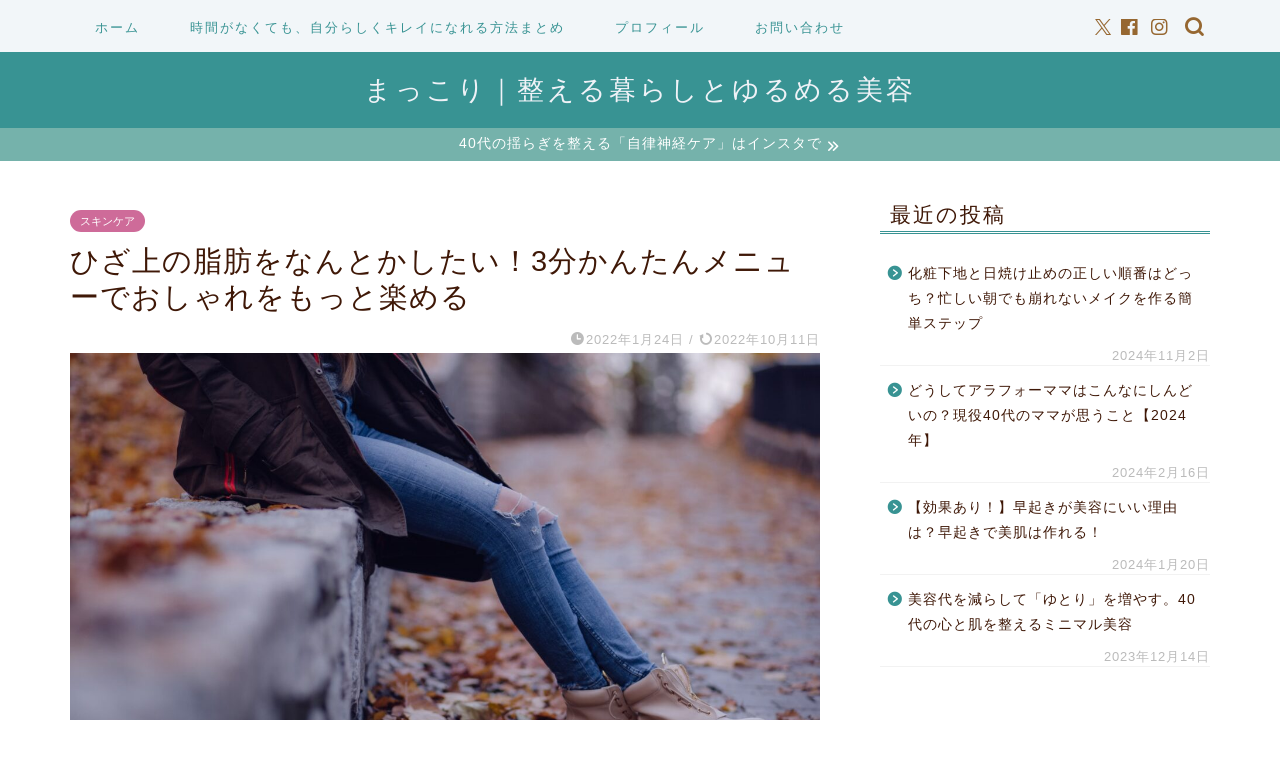

--- FILE ---
content_type: text/html; charset=UTF-8
request_url: https://maccoripro.com/skinny-knees/
body_size: 24932
content:
<!DOCTYPE html>
<html lang="ja">
<head prefix="og: http://ogp.me/ns# fb: http://ogp.me/ns/fb# article: http://ogp.me/ns/article#">
<meta charset="utf-8">
<meta http-equiv="X-UA-Compatible" content="IE=edge">
<meta name="viewport" content="width=device-width, initial-scale=1">
<!-- ここからOGP -->
<meta property="og:type" content="blog">
			<meta property="og:title" content="ひざ上の脂肪をなんとかしたい！3分かんたんメニューでおしゃれをもっと楽める｜40代の揺らぎを整える暮らし｜自律神経と美容のやさしいケア">
		<meta property="og:url" content="https://maccoripro.com/skinny-knees/">
			<meta property="og:description" content="「ひざ上の脂肪をなんとかしたい！」という人へ。この記事を読むと、ひざ上に脂肪がつく原因と対策法がわかり、自分らしくオシャレを楽しめるようになりますよ。簡単ひざ痩せメニューをエステティシャンが紹介しています。">
						<meta property="og:image" content="https://maccoripro.com/wp-content/uploads/2022/01/freestocks-kEK6JV642fQ-unsplash-1-e1642994942807.jpg">
	<meta property="og:site_name" content="40代の揺らぎを整える暮らし｜自律神経と美容のやさしいケア">
<meta property="fb:admins" content="">
<meta name="twitter:card" content="summary">
	<meta name="twitter:site" content="@MaccoripS">
<!-- ここまでOGP --> 

<meta name="description" itemprop="description" content="「ひざ上の脂肪をなんとかしたい！」という人へ。この記事を読むと、ひざ上に脂肪がつく原因と対策法がわかり、自分らしくオシャレを楽しめるようになりますよ。簡単ひざ痩せメニューをエステティシャンが紹介しています。" >
<link rel="canonical" href="https://maccoripro.com/skinny-knees/">
<title>ひざ上の脂肪をなんとかしたい！3分かんたんメニューでおしゃれをもっと楽める｜40代の揺らぎを整える暮らし｜自律神経と美容のやさしいケア</title>
<meta name='robots' content='max-image-preview:large' />
	<style>img:is([sizes="auto" i], [sizes^="auto," i]) { contain-intrinsic-size: 3000px 1500px }</style>
	<link rel='dns-prefetch' href='//www.google.com' />
<link rel='dns-prefetch' href='//cdnjs.cloudflare.com' />
<link rel='dns-prefetch' href='//use.fontawesome.com' />
<link rel='dns-prefetch' href='//stats.wp.com' />
<link rel="alternate" type="application/rss+xml" title="40代の揺らぎを整える暮らし｜自律神経と美容のやさしいケア &raquo; フィード" href="https://maccoripro.com/feed/" />
<link rel="alternate" type="application/rss+xml" title="40代の揺らぎを整える暮らし｜自律神経と美容のやさしいケア &raquo; コメントフィード" href="https://maccoripro.com/comments/feed/" />
<link rel="alternate" type="application/rss+xml" title="40代の揺らぎを整える暮らし｜自律神経と美容のやさしいケア &raquo; ひざ上の脂肪をなんとかしたい！3分かんたんメニューでおしゃれをもっと楽める のコメントのフィード" href="https://maccoripro.com/skinny-knees/feed/" />
<script type="text/javascript">
/* <![CDATA[ */
window._wpemojiSettings = {"baseUrl":"https:\/\/s.w.org\/images\/core\/emoji\/16.0.1\/72x72\/","ext":".png","svgUrl":"https:\/\/s.w.org\/images\/core\/emoji\/16.0.1\/svg\/","svgExt":".svg","source":{"concatemoji":"https:\/\/maccoripro.com\/wp-includes\/js\/wp-emoji-release.min.js?ver=6.8.3"}};
/*! This file is auto-generated */
!function(s,n){var o,i,e;function c(e){try{var t={supportTests:e,timestamp:(new Date).valueOf()};sessionStorage.setItem(o,JSON.stringify(t))}catch(e){}}function p(e,t,n){e.clearRect(0,0,e.canvas.width,e.canvas.height),e.fillText(t,0,0);var t=new Uint32Array(e.getImageData(0,0,e.canvas.width,e.canvas.height).data),a=(e.clearRect(0,0,e.canvas.width,e.canvas.height),e.fillText(n,0,0),new Uint32Array(e.getImageData(0,0,e.canvas.width,e.canvas.height).data));return t.every(function(e,t){return e===a[t]})}function u(e,t){e.clearRect(0,0,e.canvas.width,e.canvas.height),e.fillText(t,0,0);for(var n=e.getImageData(16,16,1,1),a=0;a<n.data.length;a++)if(0!==n.data[a])return!1;return!0}function f(e,t,n,a){switch(t){case"flag":return n(e,"\ud83c\udff3\ufe0f\u200d\u26a7\ufe0f","\ud83c\udff3\ufe0f\u200b\u26a7\ufe0f")?!1:!n(e,"\ud83c\udde8\ud83c\uddf6","\ud83c\udde8\u200b\ud83c\uddf6")&&!n(e,"\ud83c\udff4\udb40\udc67\udb40\udc62\udb40\udc65\udb40\udc6e\udb40\udc67\udb40\udc7f","\ud83c\udff4\u200b\udb40\udc67\u200b\udb40\udc62\u200b\udb40\udc65\u200b\udb40\udc6e\u200b\udb40\udc67\u200b\udb40\udc7f");case"emoji":return!a(e,"\ud83e\udedf")}return!1}function g(e,t,n,a){var r="undefined"!=typeof WorkerGlobalScope&&self instanceof WorkerGlobalScope?new OffscreenCanvas(300,150):s.createElement("canvas"),o=r.getContext("2d",{willReadFrequently:!0}),i=(o.textBaseline="top",o.font="600 32px Arial",{});return e.forEach(function(e){i[e]=t(o,e,n,a)}),i}function t(e){var t=s.createElement("script");t.src=e,t.defer=!0,s.head.appendChild(t)}"undefined"!=typeof Promise&&(o="wpEmojiSettingsSupports",i=["flag","emoji"],n.supports={everything:!0,everythingExceptFlag:!0},e=new Promise(function(e){s.addEventListener("DOMContentLoaded",e,{once:!0})}),new Promise(function(t){var n=function(){try{var e=JSON.parse(sessionStorage.getItem(o));if("object"==typeof e&&"number"==typeof e.timestamp&&(new Date).valueOf()<e.timestamp+604800&&"object"==typeof e.supportTests)return e.supportTests}catch(e){}return null}();if(!n){if("undefined"!=typeof Worker&&"undefined"!=typeof OffscreenCanvas&&"undefined"!=typeof URL&&URL.createObjectURL&&"undefined"!=typeof Blob)try{var e="postMessage("+g.toString()+"("+[JSON.stringify(i),f.toString(),p.toString(),u.toString()].join(",")+"));",a=new Blob([e],{type:"text/javascript"}),r=new Worker(URL.createObjectURL(a),{name:"wpTestEmojiSupports"});return void(r.onmessage=function(e){c(n=e.data),r.terminate(),t(n)})}catch(e){}c(n=g(i,f,p,u))}t(n)}).then(function(e){for(var t in e)n.supports[t]=e[t],n.supports.everything=n.supports.everything&&n.supports[t],"flag"!==t&&(n.supports.everythingExceptFlag=n.supports.everythingExceptFlag&&n.supports[t]);n.supports.everythingExceptFlag=n.supports.everythingExceptFlag&&!n.supports.flag,n.DOMReady=!1,n.readyCallback=function(){n.DOMReady=!0}}).then(function(){return e}).then(function(){var e;n.supports.everything||(n.readyCallback(),(e=n.source||{}).concatemoji?t(e.concatemoji):e.wpemoji&&e.twemoji&&(t(e.twemoji),t(e.wpemoji)))}))}((window,document),window._wpemojiSettings);
/* ]]> */
</script>
<style id='wp-emoji-styles-inline-css' type='text/css'>

	img.wp-smiley, img.emoji {
		display: inline !important;
		border: none !important;
		box-shadow: none !important;
		height: 1em !important;
		width: 1em !important;
		margin: 0 0.07em !important;
		vertical-align: -0.1em !important;
		background: none !important;
		padding: 0 !important;
	}
</style>
<link rel='stylesheet' id='wp-block-library-css' href='https://maccoripro.com/wp-content/plugins/gutenberg/build/styles/block-library/style.css?ver=22.2.0' type='text/css' media='all' />
<style id='classic-theme-styles-inline-css' type='text/css'>
/*! This file is auto-generated */
.wp-block-button__link{color:#fff;background-color:#32373c;border-radius:9999px;box-shadow:none;text-decoration:none;padding:calc(.667em + 2px) calc(1.333em + 2px);font-size:1.125em}.wp-block-file__button{background:#32373c;color:#fff;text-decoration:none}
</style>
<link rel='stylesheet' id='mediaelement-css' href='https://maccoripro.com/wp-includes/js/mediaelement/mediaelementplayer-legacy.min.css?ver=4.2.17' type='text/css' media='all' />
<link rel='stylesheet' id='wp-mediaelement-css' href='https://maccoripro.com/wp-includes/js/mediaelement/wp-mediaelement.min.css?ver=6.8.3' type='text/css' media='all' />
<style id='jetpack-sharing-buttons-style-inline-css' type='text/css'>
.jetpack-sharing-buttons__services-list{display:flex;flex-direction:row;flex-wrap:wrap;gap:0;list-style-type:none;margin:5px;padding:0}.jetpack-sharing-buttons__services-list.has-small-icon-size{font-size:12px}.jetpack-sharing-buttons__services-list.has-normal-icon-size{font-size:16px}.jetpack-sharing-buttons__services-list.has-large-icon-size{font-size:24px}.jetpack-sharing-buttons__services-list.has-huge-icon-size{font-size:36px}@media print{.jetpack-sharing-buttons__services-list{display:none!important}}.editor-styles-wrapper .wp-block-jetpack-sharing-buttons{gap:0;padding-inline-start:0}ul.jetpack-sharing-buttons__services-list.has-background{padding:1.25em 2.375em}
</style>
<link rel='stylesheet' id='contact-form-7-css' href='https://maccoripro.com/wp-content/plugins/contact-form-7/includes/css/styles.css?ver=6.1.4' type='text/css' media='all' />
<style id='global-styles-inline-css' type='text/css'>
:root{--wp--preset--aspect-ratio--square: 1;--wp--preset--aspect-ratio--4-3: 4/3;--wp--preset--aspect-ratio--3-4: 3/4;--wp--preset--aspect-ratio--3-2: 3/2;--wp--preset--aspect-ratio--2-3: 2/3;--wp--preset--aspect-ratio--16-9: 16/9;--wp--preset--aspect-ratio--9-16: 9/16;--wp--preset--color--black: #000000;--wp--preset--color--cyan-bluish-gray: #abb8c3;--wp--preset--color--white: #ffffff;--wp--preset--color--pale-pink: #f78da7;--wp--preset--color--vivid-red: #cf2e2e;--wp--preset--color--luminous-vivid-orange: #ff6900;--wp--preset--color--luminous-vivid-amber: #fcb900;--wp--preset--color--light-green-cyan: #7bdcb5;--wp--preset--color--vivid-green-cyan: #00d084;--wp--preset--color--pale-cyan-blue: #8ed1fc;--wp--preset--color--vivid-cyan-blue: #0693e3;--wp--preset--color--vivid-purple: #9b51e0;--wp--preset--gradient--vivid-cyan-blue-to-vivid-purple: linear-gradient(135deg,rgb(6,147,227) 0%,rgb(155,81,224) 100%);--wp--preset--gradient--light-green-cyan-to-vivid-green-cyan: linear-gradient(135deg,rgb(122,220,180) 0%,rgb(0,208,130) 100%);--wp--preset--gradient--luminous-vivid-amber-to-luminous-vivid-orange: linear-gradient(135deg,rgb(252,185,0) 0%,rgb(255,105,0) 100%);--wp--preset--gradient--luminous-vivid-orange-to-vivid-red: linear-gradient(135deg,rgb(255,105,0) 0%,rgb(207,46,46) 100%);--wp--preset--gradient--very-light-gray-to-cyan-bluish-gray: linear-gradient(135deg,rgb(238,238,238) 0%,rgb(169,184,195) 100%);--wp--preset--gradient--cool-to-warm-spectrum: linear-gradient(135deg,rgb(74,234,220) 0%,rgb(151,120,209) 20%,rgb(207,42,186) 40%,rgb(238,44,130) 60%,rgb(251,105,98) 80%,rgb(254,248,76) 100%);--wp--preset--gradient--blush-light-purple: linear-gradient(135deg,rgb(255,206,236) 0%,rgb(152,150,240) 100%);--wp--preset--gradient--blush-bordeaux: linear-gradient(135deg,rgb(254,205,165) 0%,rgb(254,45,45) 50%,rgb(107,0,62) 100%);--wp--preset--gradient--luminous-dusk: linear-gradient(135deg,rgb(255,203,112) 0%,rgb(199,81,192) 50%,rgb(65,88,208) 100%);--wp--preset--gradient--pale-ocean: linear-gradient(135deg,rgb(255,245,203) 0%,rgb(182,227,212) 50%,rgb(51,167,181) 100%);--wp--preset--gradient--electric-grass: linear-gradient(135deg,rgb(202,248,128) 0%,rgb(113,206,126) 100%);--wp--preset--gradient--midnight: linear-gradient(135deg,rgb(2,3,129) 0%,rgb(40,116,252) 100%);--wp--preset--font-size--small: 13px;--wp--preset--font-size--medium: 20px;--wp--preset--font-size--large: 36px;--wp--preset--font-size--x-large: 42px;--wp--preset--spacing--20: 0.44rem;--wp--preset--spacing--30: 0.67rem;--wp--preset--spacing--40: 1rem;--wp--preset--spacing--50: 1.5rem;--wp--preset--spacing--60: 2.25rem;--wp--preset--spacing--70: 3.38rem;--wp--preset--spacing--80: 5.06rem;--wp--preset--shadow--natural: 6px 6px 9px rgba(0, 0, 0, 0.2);--wp--preset--shadow--deep: 12px 12px 50px rgba(0, 0, 0, 0.4);--wp--preset--shadow--sharp: 6px 6px 0px rgba(0, 0, 0, 0.2);--wp--preset--shadow--outlined: 6px 6px 0px -3px rgb(255, 255, 255), 6px 6px rgb(0, 0, 0);--wp--preset--shadow--crisp: 6px 6px 0px rgb(0, 0, 0);}:where(.is-layout-flex){gap: 0.5em;}:where(.is-layout-grid){gap: 0.5em;}body .is-layout-flex{display: flex;}.is-layout-flex{flex-wrap: wrap;align-items: center;}.is-layout-flex > :is(*, div){margin: 0;}body .is-layout-grid{display: grid;}.is-layout-grid > :is(*, div){margin: 0;}:where(.wp-block-columns.is-layout-flex){gap: 2em;}:where(.wp-block-columns.is-layout-grid){gap: 2em;}:where(.wp-block-post-template.is-layout-flex){gap: 1.25em;}:where(.wp-block-post-template.is-layout-grid){gap: 1.25em;}.has-black-color{color: var(--wp--preset--color--black) !important;}.has-cyan-bluish-gray-color{color: var(--wp--preset--color--cyan-bluish-gray) !important;}.has-white-color{color: var(--wp--preset--color--white) !important;}.has-pale-pink-color{color: var(--wp--preset--color--pale-pink) !important;}.has-vivid-red-color{color: var(--wp--preset--color--vivid-red) !important;}.has-luminous-vivid-orange-color{color: var(--wp--preset--color--luminous-vivid-orange) !important;}.has-luminous-vivid-amber-color{color: var(--wp--preset--color--luminous-vivid-amber) !important;}.has-light-green-cyan-color{color: var(--wp--preset--color--light-green-cyan) !important;}.has-vivid-green-cyan-color{color: var(--wp--preset--color--vivid-green-cyan) !important;}.has-pale-cyan-blue-color{color: var(--wp--preset--color--pale-cyan-blue) !important;}.has-vivid-cyan-blue-color{color: var(--wp--preset--color--vivid-cyan-blue) !important;}.has-vivid-purple-color{color: var(--wp--preset--color--vivid-purple) !important;}.has-black-background-color{background-color: var(--wp--preset--color--black) !important;}.has-cyan-bluish-gray-background-color{background-color: var(--wp--preset--color--cyan-bluish-gray) !important;}.has-white-background-color{background-color: var(--wp--preset--color--white) !important;}.has-pale-pink-background-color{background-color: var(--wp--preset--color--pale-pink) !important;}.has-vivid-red-background-color{background-color: var(--wp--preset--color--vivid-red) !important;}.has-luminous-vivid-orange-background-color{background-color: var(--wp--preset--color--luminous-vivid-orange) !important;}.has-luminous-vivid-amber-background-color{background-color: var(--wp--preset--color--luminous-vivid-amber) !important;}.has-light-green-cyan-background-color{background-color: var(--wp--preset--color--light-green-cyan) !important;}.has-vivid-green-cyan-background-color{background-color: var(--wp--preset--color--vivid-green-cyan) !important;}.has-pale-cyan-blue-background-color{background-color: var(--wp--preset--color--pale-cyan-blue) !important;}.has-vivid-cyan-blue-background-color{background-color: var(--wp--preset--color--vivid-cyan-blue) !important;}.has-vivid-purple-background-color{background-color: var(--wp--preset--color--vivid-purple) !important;}.has-black-border-color{border-color: var(--wp--preset--color--black) !important;}.has-cyan-bluish-gray-border-color{border-color: var(--wp--preset--color--cyan-bluish-gray) !important;}.has-white-border-color{border-color: var(--wp--preset--color--white) !important;}.has-pale-pink-border-color{border-color: var(--wp--preset--color--pale-pink) !important;}.has-vivid-red-border-color{border-color: var(--wp--preset--color--vivid-red) !important;}.has-luminous-vivid-orange-border-color{border-color: var(--wp--preset--color--luminous-vivid-orange) !important;}.has-luminous-vivid-amber-border-color{border-color: var(--wp--preset--color--luminous-vivid-amber) !important;}.has-light-green-cyan-border-color{border-color: var(--wp--preset--color--light-green-cyan) !important;}.has-vivid-green-cyan-border-color{border-color: var(--wp--preset--color--vivid-green-cyan) !important;}.has-pale-cyan-blue-border-color{border-color: var(--wp--preset--color--pale-cyan-blue) !important;}.has-vivid-cyan-blue-border-color{border-color: var(--wp--preset--color--vivid-cyan-blue) !important;}.has-vivid-purple-border-color{border-color: var(--wp--preset--color--vivid-purple) !important;}.has-vivid-cyan-blue-to-vivid-purple-gradient-background{background: var(--wp--preset--gradient--vivid-cyan-blue-to-vivid-purple) !important;}.has-light-green-cyan-to-vivid-green-cyan-gradient-background{background: var(--wp--preset--gradient--light-green-cyan-to-vivid-green-cyan) !important;}.has-luminous-vivid-amber-to-luminous-vivid-orange-gradient-background{background: var(--wp--preset--gradient--luminous-vivid-amber-to-luminous-vivid-orange) !important;}.has-luminous-vivid-orange-to-vivid-red-gradient-background{background: var(--wp--preset--gradient--luminous-vivid-orange-to-vivid-red) !important;}.has-very-light-gray-to-cyan-bluish-gray-gradient-background{background: var(--wp--preset--gradient--very-light-gray-to-cyan-bluish-gray) !important;}.has-cool-to-warm-spectrum-gradient-background{background: var(--wp--preset--gradient--cool-to-warm-spectrum) !important;}.has-blush-light-purple-gradient-background{background: var(--wp--preset--gradient--blush-light-purple) !important;}.has-blush-bordeaux-gradient-background{background: var(--wp--preset--gradient--blush-bordeaux) !important;}.has-luminous-dusk-gradient-background{background: var(--wp--preset--gradient--luminous-dusk) !important;}.has-pale-ocean-gradient-background{background: var(--wp--preset--gradient--pale-ocean) !important;}.has-electric-grass-gradient-background{background: var(--wp--preset--gradient--electric-grass) !important;}.has-midnight-gradient-background{background: var(--wp--preset--gradient--midnight) !important;}.has-small-font-size{font-size: var(--wp--preset--font-size--small) !important;}.has-medium-font-size{font-size: var(--wp--preset--font-size--medium) !important;}.has-large-font-size{font-size: var(--wp--preset--font-size--large) !important;}.has-x-large-font-size{font-size: var(--wp--preset--font-size--x-large) !important;}
:where(.wp-block-columns.is-layout-flex){gap: 2em;}:where(.wp-block-columns.is-layout-grid){gap: 2em;}
:root :where(.wp-block-pullquote){font-size: 1.5em;line-height: 1.6;}
:where(.wp-block-post-template.is-layout-flex){gap: 1.25em;}:where(.wp-block-post-template.is-layout-grid){gap: 1.25em;}
:where(.wp-block-term-template.is-layout-flex){gap: 1.25em;}:where(.wp-block-term-template.is-layout-grid){gap: 1.25em;}
</style>
<link rel='stylesheet' id='ppress-frontend-css' href='https://maccoripro.com/wp-content/plugins/wp-user-avatar/assets/css/frontend.min.css?ver=4.16.8' type='text/css' media='all' />
<link rel='stylesheet' id='ppress-flatpickr-css' href='https://maccoripro.com/wp-content/plugins/wp-user-avatar/assets/flatpickr/flatpickr.min.css?ver=4.16.8' type='text/css' media='all' />
<link rel='stylesheet' id='ppress-select2-css' href='https://maccoripro.com/wp-content/plugins/wp-user-avatar/assets/select2/select2.min.css?ver=6.8.3' type='text/css' media='all' />
<link rel='stylesheet' id='theme-style-css' href='https://maccoripro.com/wp-content/themes/jin/style.css?ver=6.8.3' type='text/css' media='all' />
<link rel='stylesheet' id='fontawesome-style-css' href='https://use.fontawesome.com/releases/v5.6.3/css/all.css?ver=6.8.3' type='text/css' media='all' />
<link rel='stylesheet' id='swiper-style-css' href='https://cdnjs.cloudflare.com/ajax/libs/Swiper/4.0.7/css/swiper.min.css?ver=6.8.3' type='text/css' media='all' />
<script type="text/javascript" src="https://maccoripro.com/wp-includes/js/jquery/jquery.min.js?ver=3.7.1" id="jquery-core-js"></script>
<script type="text/javascript" src="https://maccoripro.com/wp-includes/js/jquery/jquery-migrate.min.js?ver=3.4.1" id="jquery-migrate-js"></script>
<script type="text/javascript" src="https://maccoripro.com/wp-content/plugins/wp-user-avatar/assets/flatpickr/flatpickr.min.js?ver=4.16.8" id="ppress-flatpickr-js"></script>
<script type="text/javascript" src="https://maccoripro.com/wp-content/plugins/wp-user-avatar/assets/select2/select2.min.js?ver=4.16.8" id="ppress-select2-js"></script>
<link rel="https://api.w.org/" href="https://maccoripro.com/wp-json/" /><link rel="alternate" title="JSON" type="application/json" href="https://maccoripro.com/wp-json/wp/v2/posts/909" /><link rel='shortlink' href='https://maccoripro.com/?p=909' />
<link rel="alternate" title="oEmbed (JSON)" type="application/json+oembed" href="https://maccoripro.com/wp-json/oembed/1.0/embed?url=https%3A%2F%2Fmaccoripro.com%2Fskinny-knees%2F" />
<link rel="alternate" title="oEmbed (XML)" type="text/xml+oembed" href="https://maccoripro.com/wp-json/oembed/1.0/embed?url=https%3A%2F%2Fmaccoripro.com%2Fskinny-knees%2F&#038;format=xml" />
	<style>img#wpstats{display:none}</style>
			<style type="text/css">
		#wrapper {
			background-color: #ffffff;
			background-image: url();
					}

		.related-entry-headline-text span:before,
		#comment-title span:before,
		#reply-title span:before {
			background-color: #389393;
			border-color: #389393 !important;
		}

		#breadcrumb:after,
		#page-top a {
			background-color: #389393;
		}

		footer {
			background-color: #389393;
		}

		.footer-inner a,
		#copyright,
		#copyright-center {
			border-color: #ffffff !important;
			color: #ffffff !important;
		}

		#footer-widget-area {
			border-color: #ffffff !important;
		}

		.page-top-footer a {
			color: #389393 !important;
		}

		#breadcrumb ul li,
		#breadcrumb ul li a {
			color: #389393 !important;
		}

		body,
		a,
		a:link,
		a:visited,
		.my-profile,
		.widgettitle,
		.tabBtn-mag label {
			color: #3f1807;
		}

		a:hover {
			color: #6b99cf;
		}

		.widget_nav_menu ul>li>a:before,
		.widget_categories ul>li>a:before,
		.widget_pages ul>li>a:before,
		.widget_recent_entries ul>li>a:before,
		.widget_archive ul>li>a:before,
		.widget_archive form:after,
		.widget_categories form:after,
		.widget_nav_menu ul>li>ul.sub-menu>li>a:before,
		.widget_categories ul>li>.children>li>a:before,
		.widget_pages ul>li>.children>li>a:before,
		.widget_nav_menu ul>li>ul.sub-menu>li>ul.sub-menu li>a:before,
		.widget_categories ul>li>.children>li>.children li>a:before,
		.widget_pages ul>li>.children>li>.children li>a:before {
			color: #389393;
		}

		.widget_nav_menu ul .sub-menu .sub-menu li a:before {
			background-color: #3f1807 !important;
		}

		.d--labeling-act-border {
			border-color: rgba(63, 24, 7, 0.18);
		}

		.c--labeling-act.d--labeling-act-solid {
			background-color: rgba(63, 24, 7, 0.06);
		}

		.a--labeling-act {
			color: rgba(63, 24, 7, 0.6);
		}

		.a--labeling-small-act span {
			background-color: rgba(63, 24, 7, 0.21);
		}

		.c--labeling-act.d--labeling-act-strong {
			background-color: rgba(63, 24, 7, 0.045);
		}

		.d--labeling-act-strong .a--labeling-act {
			color: rgba(63, 24, 7, 0.75);
		}


		footer .footer-widget,
		footer .footer-widget a,
		footer .footer-widget ul li,
		.footer-widget.widget_nav_menu ul>li>a:before,
		.footer-widget.widget_categories ul>li>a:before,
		.footer-widget.widget_recent_entries ul>li>a:before,
		.footer-widget.widget_pages ul>li>a:before,
		.footer-widget.widget_archive ul>li>a:before,
		footer .widget_tag_cloud .tagcloud a:before {
			color: #ffffff !important;
			border-color: #ffffff !important;
		}

		footer .footer-widget .widgettitle {
			color: #ffffff !important;
			border-color: #ce6b99 !important;
		}

		footer .widget_nav_menu ul .children .children li a:before,
		footer .widget_categories ul .children .children li a:before,
		footer .widget_nav_menu ul .sub-menu .sub-menu li a:before {
			background-color: #ffffff !important;
		}

		#drawernav a:hover,
		.post-list-title,
		#prev-next p,
		#toc_container .toc_list li a {
			color: #3f1807 !important;
		}

		#header-box {
			background-color: #389393;
		}

		@media (min-width: 768px) {
			.top-image-meta {
				margin-top: calc(50 - 30px);
			}
		}

		@media (min-width: 1200px) {
			.top-image-meta {
				margin-top: calc(50);
			}
		}

		.pickup-contents:before {
			background-color: #389393 !important;
		}

		.main-image-text {
			color: #473209;
		}

		.main-image-text-sub {
			color: #281a06;
		}

		@media (min-width: 481px) {
			#site-info {
				padding-top: 20px !important;
				padding-bottom: 20px !important;
			}
		}

		#site-info span a {
			color: #eff2f7 !important;
		}

		#headmenu .headsns .line a svg {
			fill: #966731 !important;
		}

		#headmenu .headsns a,
		#headmenu {
			color: #966731 !important;
			border-color: #966731 !important;
		}

		.profile-follow .line-sns a svg {
			fill: #389393 !important;
		}

		.profile-follow .line-sns a:hover svg {
			fill: #ce6b99 !important;
		}

		.profile-follow a {
			color: #389393 !important;
			border-color: #389393 !important;
		}

		.profile-follow a:hover,
		#headmenu .headsns a:hover {
			color: #ce6b99 !important;
			border-color: #ce6b99 !important;
		}

		.search-box:hover {
			color: #ce6b99 !important;
			border-color: #ce6b99 !important;
		}

		#header #headmenu .headsns .line a:hover svg {
			fill: #ce6b99 !important;
		}

		.cps-icon-bar,
		#navtoggle:checked+.sp-menu-open .cps-icon-bar {
			background-color: #eff2f7;
		}

		#nav-container {
			background-color: #f2f6f9;
		}

		.menu-box .menu-item svg {
			fill: #389393;
		}

		#drawernav ul.menu-box>li>a,
		#drawernav2 ul.menu-box>li>a,
		#drawernav3 ul.menu-box>li>a,
		#drawernav4 ul.menu-box>li>a,
		#drawernav5 ul.menu-box>li>a,
		#drawernav ul.menu-box>li.menu-item-has-children:after,
		#drawernav2 ul.menu-box>li.menu-item-has-children:after,
		#drawernav3 ul.menu-box>li.menu-item-has-children:after,
		#drawernav4 ul.menu-box>li.menu-item-has-children:after,
		#drawernav5 ul.menu-box>li.menu-item-has-children:after {
			color: #389393 !important;
		}

		#drawernav ul.menu-box li a,
		#drawernav2 ul.menu-box li a,
		#drawernav3 ul.menu-box li a,
		#drawernav4 ul.menu-box li a,
		#drawernav5 ul.menu-box li a {
			font-size: 13px !important;
		}

		#drawernav3 ul.menu-box>li {
			color: #3f1807 !important;
		}

		#drawernav4 .menu-box>.menu-item>a:after,
		#drawernav3 .menu-box>.menu-item>a:after,
		#drawernav .menu-box>.menu-item>a:after {
			background-color: #389393 !important;
		}

		#drawernav2 .menu-box>.menu-item:hover,
		#drawernav5 .menu-box>.menu-item:hover {
			border-top-color: #389393 !important;
		}

		.cps-info-bar a {
			background-color: #75b2ab !important;
		}

		@media (min-width: 768px) {
			.post-list-mag .post-list-item:not(:nth-child(2n)) {
				margin-right: 2.6%;
			}
		}

		@media (min-width: 768px) {

			#tab-1:checked~.tabBtn-mag li [for="tab-1"]:after,
			#tab-2:checked~.tabBtn-mag li [for="tab-2"]:after,
			#tab-3:checked~.tabBtn-mag li [for="tab-3"]:after,
			#tab-4:checked~.tabBtn-mag li [for="tab-4"]:after {
				border-top-color: #389393 !important;
			}

			.tabBtn-mag label {
				border-bottom-color: #389393 !important;
			}
		}

		#tab-1:checked~.tabBtn-mag li [for="tab-1"],
		#tab-2:checked~.tabBtn-mag li [for="tab-2"],
		#tab-3:checked~.tabBtn-mag li [for="tab-3"],
		#tab-4:checked~.tabBtn-mag li [for="tab-4"],
		#prev-next a.next:after,
		#prev-next a.prev:after,
		.more-cat-button a:hover span:before {
			background-color: #389393 !important;
		}


		.swiper-slide .post-list-cat,
		.post-list-mag .post-list-cat,
		.post-list-mag3col .post-list-cat,
		.post-list-mag-sp1col .post-list-cat,
		.swiper-pagination-bullet-active,
		.pickup-cat,
		.post-list .post-list-cat,
		#breadcrumb .bcHome a:hover span:before,
		.popular-item:nth-child(1) .pop-num,
		.popular-item:nth-child(2) .pop-num,
		.popular-item:nth-child(3) .pop-num {
			background-color: #ce6b99 !important;
		}

		.sidebar-btn a,
		.profile-sns-menu {
			background-color: #ce6b99 !important;
		}

		.sp-sns-menu a,
		.pickup-contents-box a:hover .pickup-title {
			border-color: #389393 !important;
			color: #389393 !important;
		}

		.pro-line svg {
			fill: #389393 !important;
		}

		.cps-post-cat a,
		.meta-cat,
		.popular-cat {
			background-color: #ce6b99 !important;
			border-color: #ce6b99 !important;
		}

		.tagicon,
		.tag-box a,
		#toc_container .toc_list>li,
		#toc_container .toc_title {
			color: #389393 !important;
		}

		.widget_tag_cloud a::before {
			color: #3f1807 !important;
		}

		.tag-box a,
		#toc_container:before {
			border-color: #389393 !important;
		}

		.cps-post-cat a:hover {
			color: #6b99cf !important;
		}

		.pagination li:not([class*="current"]) a:hover,
		.widget_tag_cloud a:hover {
			background-color: #389393 !important;
		}

		.pagination li:not([class*="current"]) a:hover {
			opacity: 0.5 !important;
		}

		.pagination li.current a {
			background-color: #389393 !important;
			border-color: #389393 !important;
		}

		.nextpage a:hover span {
			color: #389393 !important;
			border-color: #389393 !important;
		}

		.cta-content:before {
			background-color: #6b99cf !important;
		}

		.cta-text,
		.info-title {
			color: #fff !important;
		}

		#footer-widget-area.footer_style1 .widgettitle {
			border-color: #ce6b99 !important;
		}

		.sidebar_style1 .widgettitle,
		.sidebar_style5 .widgettitle {
			border-color: #389393 !important;
		}

		.sidebar_style2 .widgettitle,
		.sidebar_style4 .widgettitle,
		.sidebar_style6 .widgettitle,
		#home-bottom-widget .widgettitle,
		#home-top-widget .widgettitle,
		#post-bottom-widget .widgettitle,
		#post-top-widget .widgettitle {
			background-color: #389393 !important;
		}

		#home-bottom-widget .widget_search .search-box input[type="submit"],
		#home-top-widget .widget_search .search-box input[type="submit"],
		#post-bottom-widget .widget_search .search-box input[type="submit"],
		#post-top-widget .widget_search .search-box input[type="submit"] {
			background-color: #ce6b99 !important;
		}

		.tn-logo-size {
			font-size: 200% !important;
		}

		@media (min-width: 481px) {
			.tn-logo-size img {
				width: calc(200%*0.5) !important;
			}
		}

		@media (min-width: 768px) {
			.tn-logo-size img {
				width: calc(200%*2.2) !important;
			}
		}

		@media (min-width: 1200px) {
			.tn-logo-size img {
				width: 200% !important;
			}
		}

		.sp-logo-size {
			font-size: 100% !important;
		}

		.sp-logo-size img {
			width: 100% !important;
		}

		.cps-post-main ul>li:before,
		.cps-post-main ol>li:before {
			background-color: #ce6b99 !important;
		}

		.profile-card .profile-title {
			background-color: #389393 !important;
		}

		.profile-card {
			border-color: #389393 !important;
		}

		.cps-post-main a {
			color: #c62d75;
		}

		.cps-post-main .marker {
			background: -webkit-linear-gradient(transparent 60%, #f2c4e5 0%);
			background: linear-gradient(transparent 60%, #f2c4e5 0%);
		}

		.cps-post-main .marker2 {
			background: -webkit-linear-gradient(transparent 60%, #d6f204 0%);
			background: linear-gradient(transparent 60%, #d6f204 0%);
		}

		.cps-post-main .jic-sc {
			color: #f4805d;
		}


		.simple-box1 {
			border-color: #389393 !important;
		}

		.simple-box2 {
			border-color: #f2bf7d !important;
		}

		.simple-box3 {
			border-color: #2294d6 !important;
		}

		.simple-box4 {
			border-color: #7badd8 !important;
		}

		.simple-box4:before {
			background-color: #7badd8;
		}

		.simple-box5 {
			border-color: #adbab8 !important;
		}

		.simple-box5:before {
			background-color: #adbab8;
		}

		.simple-box6 {
			background-color: #ededed !important;
		}

		.simple-box7 {
			border-color: #def1f9 !important;
		}

		.simple-box7:before {
			background-color: #def1f9 !important;
		}

		.simple-box8 {
			border-color: #96ddc1 !important;
		}

		.simple-box8:before {
			background-color: #96ddc1 !important;
		}

		.simple-box9:before {
			background-color: #e1c0e8 !important;
		}

		.simple-box9:after {
			border-color: #e1c0e8 #e1c0e8 #ffffff #ffffff !important;
		}

		.kaisetsu-box1:before,
		.kaisetsu-box1-title {
			background-color: #ffb49e !important;
		}

		.kaisetsu-box2 {
			border-color: #89c2f4 !important;
		}

		.kaisetsu-box2-title {
			background-color: #89c2f4 !important;
		}

		.kaisetsu-box4 {
			border-color: #3c9b8b !important;
		}

		.kaisetsu-box4-title {
			background-color: #3c9b8b !important;
		}

		.kaisetsu-box5:before {
			background-color: #57b3ba !important;
		}

		.kaisetsu-box5-title {
			background-color: #57b3ba !important;
		}

		.concept-box1 {
			border-color: #85db8f !important;
		}

		.concept-box1:after {
			background-color: #85db8f !important;
		}

		.concept-box1:before {
			content: "ポイント" !important;
			color: #85db8f !important;
		}

		.concept-box2 {
			border-color: #ed0725 !important;
		}

		.concept-box2:after {
			background-color: #ed0725 !important;
		}

		.concept-box2:before {
			content: "注意点" !important;
			color: #ed0725 !important;
		}

		.concept-box3 {
			border-color: #86cee8 !important;
		}

		.concept-box3:after {
			background-color: #86cee8 !important;
		}

		.concept-box3:before {
			content: "OK" !important;
			color: #86cee8 !important;
		}

		.concept-box4 {
			border-color: #ed8989 !important;
		}

		.concept-box4:after {
			background-color: #ed8989 !important;
		}

		.concept-box4:before {
			content: "NG" !important;
			color: #ed8989 !important;
		}

		.concept-box5 {
			border-color: #9e9e9e !important;
		}

		.concept-box5:after {
			background-color: #9e9e9e !important;
		}

		.concept-box5:before {
			content: "参考" !important;
			color: #9e9e9e !important;
		}

		.concept-box6 {
			border-color: #8eaced !important;
		}

		.concept-box6:after {
			background-color: #8eaced !important;
		}

		.concept-box6:before {
			content: "メモ" !important;
			color: #8eaced !important;
		}

		.innerlink-box1,
		.blog-card {
			border-color: #389393 !important;
		}

		.innerlink-box1-title {
			background-color: #389393 !important;
			border-color: #389393 !important;
		}

		.innerlink-box1:before,
		.blog-card-hl-box {
			background-color: #389393 !important;
		}

		.concept-box1:before,
		.concept-box2:before,
		.concept-box3:before,
		.concept-box4:before,
		.concept-box5:before,
		.concept-box6:before {
			background-color: #ffffff;
			background-image: url();
		}

		.concept-box1:after,
		.concept-box2:after,
		.concept-box3:after,
		.concept-box4:after,
		.concept-box5:after,
		.concept-box6:after {
			border-color: #ffffff;
			border-image: url() 27 23 / 50px 30px / 1rem round space0 / 5px 5px;
		}

		.jin-ac-box01-title::after {
			color: #389393;
		}

		.color-button01 a,
		.color-button01 a:hover,
		.color-button01:before {
			background-color: #389393 !important;
		}

		.top-image-btn-color a,
		.top-image-btn-color a:hover,
		.top-image-btn-color:before {
			background-color: #eded00 !important;
		}

		.color-button02 a,
		.color-button02 a:hover,
		.color-button02:before {
			background-color: #e27a96 !important;
		}

		.color-button01-big a,
		.color-button01-big a:hover,
		.color-button01-big:before {
			background-color: #7bced1 !important;
		}

		.color-button01-big a,
		.color-button01-big:before {
			border-radius: 50px !important;
		}

		.color-button01-big a {
			padding-top: 20px !important;
			padding-bottom: 20px !important;
		}

		.color-button02-big a,
		.color-button02-big a:hover,
		.color-button02-big:before {
			background-color: #6b99cf !important;
		}

		.color-button02-big a,
		.color-button02-big:before {
			border-radius: 40px !important;
		}

		.color-button02-big a {
			padding-top: 20px !important;
			padding-bottom: 20px !important;
		}

		.color-button01-big {
			width: 75% !important;
		}

		.color-button02-big {
			width: 75% !important;
		}

		.top-image-btn-color a:hover,
		.color-button01 a:hover,
		.color-button02 a:hover,
		.color-button01-big a:hover,
		.color-button02-big a:hover {
			opacity: 1;
		}

		.h2-style01 h2,
		.h2-style02 h2:before,
		.h2-style03 h2,
		.h2-style04 h2:before,
		.h2-style05 h2,
		.h2-style07 h2:before,
		.h2-style07 h2:after,
		.h3-style03 h3:before,
		.h3-style02 h3:before,
		.h3-style05 h3:before,
		.h3-style07 h3:before,
		.h2-style08 h2:after,
		.h2-style10 h2:before,
		.h2-style10 h2:after,
		.h3-style02 h3:after,
		.h4-style02 h4:before {
			background-color: #389393 !important;
		}

		.h3-style01 h3,
		.h3-style04 h3,
		.h3-style05 h3,
		.h3-style06 h3,
		.h4-style01 h4,
		.h2-style02 h2,
		.h2-style08 h2,
		.h2-style08 h2:before,
		.h2-style09 h2,
		.h4-style03 h4 {
			border-color: #389393 !important;
		}

		.h2-style05 h2:before {
			border-top-color: #389393 !important;
		}

		.h2-style06 h2:before,
		.sidebar_style3 .widgettitle:after {
			background-image: linear-gradient(-45deg,
					transparent 25%,
					#389393 25%,
					#389393 50%,
					transparent 50%,
					transparent 75%,
					#389393 75%,
					#389393);
		}

		.jin-h2-icons.h2-style02 h2 .jic:before,
		.jin-h2-icons.h2-style04 h2 .jic:before,
		.jin-h2-icons.h2-style06 h2 .jic:before,
		.jin-h2-icons.h2-style07 h2 .jic:before,
		.jin-h2-icons.h2-style08 h2 .jic:before,
		.jin-h2-icons.h2-style09 h2 .jic:before,
		.jin-h2-icons.h2-style10 h2 .jic:before,
		.jin-h3-icons.h3-style01 h3 .jic:before,
		.jin-h3-icons.h3-style02 h3 .jic:before,
		.jin-h3-icons.h3-style03 h3 .jic:before,
		.jin-h3-icons.h3-style04 h3 .jic:before,
		.jin-h3-icons.h3-style05 h3 .jic:before,
		.jin-h3-icons.h3-style06 h3 .jic:before,
		.jin-h3-icons.h3-style07 h3 .jic:before,
		.jin-h4-icons.h4-style01 h4 .jic:before,
		.jin-h4-icons.h4-style02 h4 .jic:before,
		.jin-h4-icons.h4-style03 h4 .jic:before,
		.jin-h4-icons.h4-style04 h4 .jic:before {
			color: #389393;
		}

		@media all and (-ms-high-contrast:none) {

			*::-ms-backdrop,
			.color-button01:before,
			.color-button02:before,
			.color-button01-big:before,
			.color-button02-big:before {
				background-color: #595857 !important;
			}
		}

		.jin-lp-h2 h2,
		.jin-lp-h2 h2 {
			background-color: transparent !important;
			border-color: transparent !important;
			color: #3f1807 !important;
		}

		.jincolumn-h3style2 {
			border-color: #389393 !important;
		}

		.jinlph2-style1 h2:first-letter {
			color: #389393 !important;
		}

		.jinlph2-style2 h2,
		.jinlph2-style3 h2 {
			border-color: #389393 !important;
		}

		.jin-photo-title .jin-fusen1-down,
		.jin-photo-title .jin-fusen1-even,
		.jin-photo-title .jin-fusen1-up {
			border-left-color: #389393;
		}

		.jin-photo-title .jin-fusen2,
		.jin-photo-title .jin-fusen3 {
			background-color: #389393;
		}

		.jin-photo-title .jin-fusen2:before,
		.jin-photo-title .jin-fusen3:before {
			border-top-color: #389393;
		}

		.has-huge-font-size {
			font-size: 42px !important;
		}

		.has-large-font-size {
			font-size: 36px !important;
		}

		.has-medium-font-size {
			font-size: 20px !important;
		}

		.has-normal-font-size {
			font-size: 16px !important;
		}

		.has-small-font-size {
			font-size: 13px !important;
		}
	</style>
<meta name="description" content="悩める人 なんでこんなにひざの上に脂肪がつくの？ かんたんにできるひざ上の脂肪を落とす方法ってない？ パンツや&hellip;" />
	<style type="text/css">
		/*<!-- rtoc -->*/
		.rtoc-mokuji-content {
			background-color: #ffffff;
		}

		.rtoc-mokuji-content.frame1 {
			border: 1px solid #ff7fa1;
		}

		.rtoc-mokuji-content #rtoc-mokuji-title {
			color: #ff7fa1;
		}

		.rtoc-mokuji-content .rtoc-mokuji li>a {
			color: #877179;
		}

		.rtoc-mokuji-content .mokuji_ul.level-1>.rtoc-item::before {
			background-color: #68d6cb !important;
		}

		.rtoc-mokuji-content .mokuji_ul.level-2>.rtoc-item::before {
			background-color: #68d6cb !important;
		}

		.rtoc-mokuji-content.frame2::before,
		.rtoc-mokuji-content.frame3,
		.rtoc-mokuji-content.frame4,
		.rtoc-mokuji-content.frame5 {
			border-color: #ff7fa1 !important;
		}

		.rtoc-mokuji-content.frame5::before,
		.rtoc-mokuji-content.frame5::after {
			background-color: #ff7fa1;
		}

		.widget_block #rtoc-mokuji-widget-wrapper .rtoc-mokuji.level-1 .rtoc-item.rtoc-current:after,
		.widget #rtoc-mokuji-widget-wrapper .rtoc-mokuji.level-1 .rtoc-item.rtoc-current:after,
		#scrollad #rtoc-mokuji-widget-wrapper .rtoc-mokuji.level-1 .rtoc-item.rtoc-current:after,
		#sideBarTracking #rtoc-mokuji-widget-wrapper .rtoc-mokuji.level-1 .rtoc-item.rtoc-current:after {
			background-color: #68d6cb !important;
		}

		.cls-1,
		.cls-2 {
			stroke: #ff7fa1;
		}

		.rtoc-mokuji-content .decimal_ol.level-2>.rtoc-item::before,
		.rtoc-mokuji-content .mokuji_ol.level-2>.rtoc-item::before,
		.rtoc-mokuji-content .decimal_ol.level-2>.rtoc-item::after,
		.rtoc-mokuji-content .decimal_ol.level-2>.rtoc-item::after {
			color: #68d6cb;
			background-color: #68d6cb;
		}

		.rtoc-mokuji-content .rtoc-mokuji.level-1>.rtoc-item::before {
			color: #68d6cb;
		}

		.rtoc-mokuji-content .decimal_ol>.rtoc-item::after {
			background-color: #68d6cb;
		}

		.rtoc-mokuji-content .decimal_ol>.rtoc-item::before {
			color: #68d6cb;
		}

		/*rtoc_return*/
		#rtoc_return a::before {
			background-image: url(https://maccoripro.com/wp-content/plugins/rich-table-of-content/include/../img/rtoc_return.png);
		}

		#rtoc_return a {
			background-color: #ff7fa1 !important;
		}

		/* アクセントポイント */
		.rtoc-mokuji-content .level-1>.rtoc-item #rtocAC.accent-point::after {
			background-color: #68d6cb;
		}

		.rtoc-mokuji-content .level-2>.rtoc-item #rtocAC.accent-point::after {
			background-color: #68d6cb;
		}
		.rtoc-mokuji-content.frame6,
		.rtoc-mokuji-content.frame7::before,
		.rtoc-mokuji-content.frame8::before {
			border-color: #ff7fa1;
		}

		.rtoc-mokuji-content.frame6 #rtoc-mokuji-title,
		.rtoc-mokuji-content.frame7 #rtoc-mokuji-title::after {
			background-color: #ff7fa1;
		}

		#rtoc-mokuji-wrapper.rtoc-mokuji-content.rtoc_h2_timeline .mokuji_ol.level-1>.rtoc-item::after,
		#rtoc-mokuji-wrapper.rtoc-mokuji-content.rtoc_h2_timeline .level-1.decimal_ol>.rtoc-item::after,
		#rtoc-mokuji-wrapper.rtoc-mokuji-content.rtoc_h3_timeline .mokuji_ol.level-2>.rtoc-item::after,
		#rtoc-mokuji-wrapper.rtoc-mokuji-content.rtoc_h3_timeline .mokuji_ol.level-2>.rtoc-item::after,
		.rtoc-mokuji-content.frame7 #rtoc-mokuji-title span::after {
			background-color: #68d6cb;
		}

		.widget #rtoc-mokuji-wrapper.rtoc-mokuji-content.frame6 #rtoc-mokuji-title {
			color: #ff7fa1;
			background-color: #ffffff;
		}
	</style>
	<link rel="icon" href="https://maccoripro.com/wp-content/uploads/2021/06/cropped-h8yx12-e1641957233683-32x32.jpg" sizes="32x32" />
<link rel="icon" href="https://maccoripro.com/wp-content/uploads/2021/06/cropped-h8yx12-e1641957233683-192x192.jpg" sizes="192x192" />
<link rel="apple-touch-icon" href="https://maccoripro.com/wp-content/uploads/2021/06/cropped-h8yx12-e1641957233683-180x180.jpg" />
<meta name="msapplication-TileImage" content="https://maccoripro.com/wp-content/uploads/2021/06/cropped-h8yx12-e1641957233683-270x270.jpg" />
		<style type="text/css" id="wp-custom-css">
			.proflink{
	text-align:center;
	padding:7px 10px;
	background:#ff7fa1;/*カラーは変更*/
	width:50%;
	margin:0 auto;
	margin-top:20px;
	border-radius:20px;
	border:3px double #fff;
	color:#fff;
	font-size:0.65rem;
}
#toc_container {
	background: rgba(255,255,255,0.4)!important;
}		</style>
			
<!--カエレバCSS-->
<!--アプリーチCSS-->

<meta name="google-site-verification" content="feFOxkns7AxNqnmaBc_-PXn356XTa6gHJXWMquJwW-Q" />

<!-- Google tag (gtag.js) -->
<script async src="https://www.googletagmanager.com/gtag/js?id=G-1JVGX296W3"></script>
<script>
  window.dataLayer = window.dataLayer || [];
  function gtag(){dataLayer.push(arguments);}
  gtag('js', new Date());

  gtag('config', 'G-1JVGX296W3');
</script>
</head>
<body class="wp-singular post-template-default single single-post postid-909 single-format-standard wp-theme-jin" id="nofont-style">
<div id="wrapper">

		
	<div id="scroll-content" class="animate-off">
	
		<!--ヘッダー-->

					

	<!--グローバルナビゲーション layout1-->
		<div id="nav-container" class="header-style6-animate animate-off">
		<div class="header-style6-box">
			<div id="drawernav4" class="ef">
				<nav class="fixed-content"><ul class="menu-box"><li class="menu-item menu-item-type-custom menu-item-object-custom menu-item-home menu-item-851"><a href="https://maccoripro.com">ホーム</a></li>
<li class="menu-item menu-item-type-post_type menu-item-object-page menu-item-629"><a href="https://maccoripro.com/home/">時間がなくても、自分らしくキレイになれる方法まとめ</a></li>
<li class="menu-item menu-item-type-post_type menu-item-object-page menu-item-628"><a href="https://maccoripro.com/profile/">プロフィール</a></li>
<li class="menu-item menu-item-type-post_type menu-item-object-page menu-item-1415"><a href="https://maccoripro.com/%e3%81%8a%e5%95%8f%e3%81%84%e5%90%88%e3%82%8f%e3%81%9b/">お問い合わせ</a></li>
</ul></nav>			</div>

			
			<div id="headmenu">
				<span class="headsns tn_sns_on">
											<span class="twitter"><a href="https://twitter.com/MaccoripS"><i class="jic-type jin-ifont-twitter" aria-hidden="true"></i></a></span>
																<span class="facebook">
						<a href="#"><i class="jic-type jin-ifont-facebook" aria-hidden="true"></i></a>
						</span>
																<span class="instagram">
						<a href="https://www.instagram.com/maccori.p"><i class="jic-type jin-ifont-instagram" aria-hidden="true"></i></a>
						</span>
											
											

				</span>
				<span class="headsearch tn_search_on">
					<form class="search-box" role="search" method="get" id="searchform" action="https://maccoripro.com/">
	<input type="search" placeholder="" class="text search-text" value="" name="s" id="s">
	<input type="submit" id="searchsubmit" value="&#xe931;">
</form>
				</span>
			</div>
				</div>
	</div>

		<!--グローバルナビゲーション layout1-->

<div id="header-box" class="tn_on header-box animate-off">
	<div id="header" class="header-type2 header animate-off">
		
		<div id="site-info" class="ef">
												<span class="tn-logo-size"><a href='https://maccoripro.com/' title='40代の揺らぎを整える暮らし｜自律神経と美容のやさしいケア' rel='home'>まっこり｜整える暮らしとゆるめる美容</a></span>
									</div>

	
	</div>
	
		
</div>

	

			<div class="cps-info-bar animate-off">
		<a href="https://www.instagram.com/lagom_therapist"><span>40代の揺らぎを整える「自律神経ケア」はインスタで</span></a>
	</div>
	
	<!--ヘッダー画像-->
													<!--ヘッダー画像-->

		
		<!--ヘッダー-->

		<div class="clearfix"></div>

			
														
		
	<div id="contents">

		<!--メインコンテンツ-->
			<main id="main-contents" class="main-contents article_style2 animate-off" itemprop="mainContentOfPage">
				
								
				<section class="cps-post-box hentry">
																	<article class="cps-post">
							<header class="cps-post-header">
																<span class="cps-post-cat category-%e3%82%b9%e3%82%ad%e3%83%b3%e3%82%b1%e3%82%a2" itemprop="keywords"><a href="https://maccoripro.com/category/%e3%82%b9%e3%82%ad%e3%83%b3%e3%82%b1%e3%82%a2/" style="background-color:!important;">スキンケア</a></span>
																								<h1 class="cps-post-title entry-title" itemprop="headline">ひざ上の脂肪をなんとかしたい！3分かんたんメニューでおしゃれをもっと楽める</h1>
								<div class="cps-post-meta vcard">
									<span class="writer fn" itemprop="author" itemscope itemtype="https://schema.org/Person"><span itemprop="name">まっこり</span></span>
									<span class="cps-post-date-box">
												<span class="cps-post-date"><i class="jic jin-ifont-watch" aria-hidden="true"></i>&nbsp;<time class="entry-date date published" datetime="2022-01-24T12:36:51+09:00">2022年1月24日</time></span>
	<span class="timeslash"> /</span>
	<time class="entry-date date updated" datetime="2022-10-11T14:23:04+09:00"><span class="cps-post-date"><i class="jic jin-ifont-reload" aria-hidden="true"></i>&nbsp;2022年10月11日</span></time>
										</span>
								</div>
								
							</header>
																																													<div class="cps-post-thumb" itemscope itemtype="https://schema.org/ImageObject">
												<img src="https://maccoripro.com/wp-content/uploads/2022/01/freestocks-kEK6JV642fQ-unsplash-1-1280x720.jpg" class="attachment-large_size size-large_size wp-post-image" alt="" width ="700" height ="393" decoding="async" fetchpriority="high" srcset="https://maccoripro.com/wp-content/uploads/2022/01/freestocks-kEK6JV642fQ-unsplash-1-1280x720.jpg 1280w, https://maccoripro.com/wp-content/uploads/2022/01/freestocks-kEK6JV642fQ-unsplash-1-320x180.jpg 320w, https://maccoripro.com/wp-content/uploads/2022/01/freestocks-kEK6JV642fQ-unsplash-1-640x360.jpg 640w, https://maccoripro.com/wp-content/uploads/2022/01/freestocks-kEK6JV642fQ-unsplash-1-1280x720.jpg 856w" sizes="(max-width: 1280px) 100vw, 1280px" />											</div>
																																																										<div class="share-top sns-design-type01">
	<div class="sns-top">
		<ol>
			<!--ツイートボタン-->
							<li class="twitter"><a href="https://twitter.com/share?url=https%3A%2F%2Fmaccoripro.com%2Fskinny-knees%2F&text=%E3%81%B2%E3%81%96%E4%B8%8A%E3%81%AE%E8%84%82%E8%82%AA%E3%82%92%E3%81%AA%E3%82%93%E3%81%A8%E3%81%8B%E3%81%97%E3%81%9F%E3%81%84%EF%BC%813%E5%88%86%E3%81%8B%E3%82%93%E3%81%9F%E3%82%93%E3%83%A1%E3%83%8B%E3%83%A5%E3%83%BC%E3%81%A7%E3%81%8A%E3%81%97%E3%82%83%E3%82%8C%E3%82%92%E3%82%82%E3%81%A3%E3%81%A8%E6%A5%BD%E3%82%81%E3%82%8B - 40代の揺らぎを整える暮らし｜自律神経と美容のやさしいケア&via=MaccoripS&hashtags=ひざ上,脂肪,痩せる,方法&related=MaccoripS"><i class="jic jin-ifont-twitter"></i></a>
				</li>
						<!--Facebookボタン-->
							<li class="facebook">
				<a href="https://www.facebook.com/sharer.php?src=bm&u=https%3A%2F%2Fmaccoripro.com%2Fskinny-knees%2F&t=%E3%81%B2%E3%81%96%E4%B8%8A%E3%81%AE%E8%84%82%E8%82%AA%E3%82%92%E3%81%AA%E3%82%93%E3%81%A8%E3%81%8B%E3%81%97%E3%81%9F%E3%81%84%EF%BC%813%E5%88%86%E3%81%8B%E3%82%93%E3%81%9F%E3%82%93%E3%83%A1%E3%83%8B%E3%83%A5%E3%83%BC%E3%81%A7%E3%81%8A%E3%81%97%E3%82%83%E3%82%8C%E3%82%92%E3%82%82%E3%81%A3%E3%81%A8%E6%A5%BD%E3%82%81%E3%82%8B - 40代の揺らぎを整える暮らし｜自律神経と美容のやさしいケア" onclick="javascript:window.open(this.href, '', 'menubar=no,toolbar=no,resizable=yes,scrollbars=yes,height=300,width=600');return false;"><i class="jic jin-ifont-facebook-t" aria-hidden="true"></i></a>
				</li>
						<!--はてブボタン-->
							<li class="hatebu">
				<a href="https://b.hatena.ne.jp/add?mode=confirm&url=https%3A%2F%2Fmaccoripro.com%2Fskinny-knees%2F" onclick="javascript:window.open(this.href, '', 'menubar=no,toolbar=no,resizable=yes,scrollbars=yes,height=400,width=510');return false;" ><i class="font-hatena"></i></a>
				</li>
						<!--Poketボタン-->
							<li class="pocket">
				<a href="https://getpocket.com/edit?url=https%3A%2F%2Fmaccoripro.com%2Fskinny-knees%2F&title=%E3%81%B2%E3%81%96%E4%B8%8A%E3%81%AE%E8%84%82%E8%82%AA%E3%82%92%E3%81%AA%E3%82%93%E3%81%A8%E3%81%8B%E3%81%97%E3%81%9F%E3%81%84%EF%BC%813%E5%88%86%E3%81%8B%E3%82%93%E3%81%9F%E3%82%93%E3%83%A1%E3%83%8B%E3%83%A5%E3%83%BC%E3%81%A7%E3%81%8A%E3%81%97%E3%82%83%E3%82%8C%E3%82%92%E3%82%82%E3%81%A3%E3%81%A8%E6%A5%BD%E3%82%81%E3%82%8B - 40代の揺らぎを整える暮らし｜自律神経と美容のやさしいケア"><i class="jic jin-ifont-pocket" aria-hidden="true"></i></a>
				</li>
							<li class="line">
				<a href="https://line.me/R/msg/text/?https%3A%2F%2Fmaccoripro.com%2Fskinny-knees%2F"><i class="jic jin-ifont-line" aria-hidden="true"></i></a>
				</li>
		</ol>
	</div>
</div>
<div class="clearfix"></div>
															
							
							<div class="cps-post-main-box">
								<div class="cps-post-main    h2-style05 h3-style04 h4-style03 entry-content l-size s-size-sp" itemprop="articleBody">

									<div class="clearfix"></div>
	
									
<p></p>



<p></p>



<div class="wp-block-jin-gb-block-chat-block balloon-box balloon-left clearfix has-ccc-ballon has-efefef-bgballon"><div class="balloon-icon maru"><img decoding="async" src="https://maccoripro.com/wp-content/uploads/2022/06/7674_paint.png"/></div><span class="icon-name">悩める人</span><div class="balloon-serif"><div class="balloon-content">
<p>なんでこんなにひざの上に脂肪がつくの？</p>



<p>かんたんにできるひざ上の脂肪を落とす方法ってない？</p>



<p>パンツやひざ丈スカートを履きこなしたい！</p>
</div></div></div>



<p></p>



<p> こんなお悩みを解決します。 </p>



<p></p>



<p>今回ご紹介する「ひざ上の脂肪を撃退！3分かんたんメニュー」を実践すれば、気になるひざ上の脂肪が減って、スカートやパンツがスッキリ履けるようになり、自分らしくおしゃれを楽しめるようになりますよ！ </p>



<p></p>



<p></p>



<p>エステティシャン12年の経験をもとに、前半では<strong>「ひざ上に脂肪がつく原因」</strong>について、後半では<strong>「ひざ上の脂肪を撃退！3分かんたんメニュー」</strong>をご紹介します。 </p>



<p></p>



<p>※「すぐにひざ上を落とす方法を知りたい！」という方は、<a href="#link">「ひざ上の脂肪を撃退！3分かんたんメニュー」</a>へどうぞ！</p>



<p></p>



<p></p>



<div id="rtoc-mokuji-wrapper" class="rtoc-mokuji-content frame2 preset4 animation-fade rtoc_close noto-sans" data-id="909" data-theme="JIN">
			<div id="rtoc-mokuji-title" class=" rtoc_center">
			<button class="rtoc_open_close rtoc_close"></button>
			<span>もくじ</span>
			</div><ol class="rtoc-mokuji mokuji_ol level-1"><li class="rtoc-item"><a href="#rtoc-1"><strong>ひざ上に脂肪がつくの４つの原因</strong></a><ol class="rtoc-mokuji mokuji_ol level-2"><li class="rtoc-item"><a href="#rtoc-2"> <strong>運動不足 </strong></a></li><li class="rtoc-item"><a href="#rtoc-3"> <strong>姿勢、歩き方 </strong></a></li><li class="rtoc-item"><a href="#rtoc-4"><strong>むくみ</strong></a></li><li class="rtoc-item"><a href="#rtoc-5"><strong>加齢</strong></a></li></ol></li><li class="rtoc-item"><a href="#link"><strong>ひざ上の脂肪を撃退！3分かんたんメニュー</strong></a><ol class="rtoc-mokuji mokuji_ol level-2"><li class="rtoc-item"><a href="#rtoc-7"><strong>ひざマッサージ（左右30秒）</strong></a></li><li class="rtoc-item"><a href="#rtoc-8"><strong> ひざのエクササイズ（1分）</strong> 　</a></li><li class="rtoc-item"><a href="#rtoc-9"><strong> ひざのストレッチ（左右30秒）</strong> </a></li></ol></li><li class="rtoc-item"><a href="#rtoc-10"><strong>ひざ上の脂肪をつきにくくする生活習慣</strong></a><ol class="rtoc-mokuji mokuji_ol level-2"><li class="rtoc-item"><a href="#rtoc-11"><strong>階段を使うようにする</strong></a></li><li class="rtoc-item"><a href="#rtoc-12"><strong>イスに座るときは脚を閉じる</strong> </a></li><li class="rtoc-item"><a href="#rtoc-13"><strong>正しい歩き方や姿勢を意識する</strong></a></li><li class="rtoc-item"><a href="#rtoc-14"><strong>冷やさない</strong></a></li><li class="rtoc-item"><a href="#rtoc-15"><strong>保湿をする</strong></a></li></ol></li><li class="rtoc-item"><a href="#rtoc-16"><strong>ひざ上の脂肪を落として、今よりもっと自分らしくおしゃれを楽しもう！</strong></a></li></ol></div><h2 id="rtoc-1"  class="wp-block-heading"><strong>ひざ上に脂肪がつくの４つの原因</strong></h2>



<p></p>



<figure class="wp-block-image size-large"><img decoding="async" width="1024" height="683" src="https://maccoripro.com/wp-content/uploads/2022/10/imani-bahati-L1kLSwdclYQ-unsplash-1024x683.jpg" alt="" class="wp-image-1909" srcset="https://maccoripro.com/wp-content/uploads/2022/10/imani-bahati-L1kLSwdclYQ-unsplash-1024x683.jpg 1024w, https://maccoripro.com/wp-content/uploads/2022/10/imani-bahati-L1kLSwdclYQ-unsplash-300x200.jpg 300w, https://maccoripro.com/wp-content/uploads/2022/10/imani-bahati-L1kLSwdclYQ-unsplash-768x512.jpg 768w, https://maccoripro.com/wp-content/uploads/2022/10/imani-bahati-L1kLSwdclYQ-unsplash-1536x1024.jpg 1536w, https://maccoripro.com/wp-content/uploads/2022/10/imani-bahati-L1kLSwdclYQ-unsplash-2048x1365.jpg 2048w, https://maccoripro.com/wp-content/uploads/2022/10/imani-bahati-L1kLSwdclYQ-unsplash-1024x683.jpg 856w" sizes="(max-width: 1024px) 100vw, 1024px" /></figure>



<p></p>



<p>ひざの上に脂肪がつく原因は、主に４つあります。</p>



<p></p>



<div class="wp-block-jin-gb-block-box simple-box1">
<ul class="wp-block-list"><li><strong>運動不足</strong></li><li><strong>姿勢、歩き方</strong></li><li><strong>むくみ</strong></li><li><strong>加齢</strong></li></ul>
</div>



<p></p>



<p>１つずつ解説していきますね。</p>



<p></p>



<p></p>



<h3 id="rtoc-2"  class="wp-block-heading"> <strong>運動不足 </strong></h3>



<p></p>



<p>普段ぜんぜん運動をしない人は、筋力が落ちています。</p>



<p></p>



<p>筋力が落ちると血行が悪くなって、代謝が悪くなり、脂肪が付きやすくなるんですね。</p>



<p></p>



<p>運動不足は太ももだけでなく、全身にも脂肪が付きやすくなる原因。</p>



<p></p>



<p></p>



<h3 id="rtoc-3"  class="wp-block-heading"> <strong>姿勢、歩き方 </strong></h3>



<p></p>



<p>姿勢が悪いと体のバランスが悪くなり、脂肪や筋肉のつき方に影響します。</p>



<p></p>



<p>さらに、歩き方が悪いと脚への力のかかり方が変わり、ひざをうまく使えなくなり、脂肪がつきやすくなるんですね。</p>



<p></p>



<p>足を組んで座るクセもNG。</p>



<p></p>



<p></p>



<h3 id="rtoc-4"  class="wp-block-heading"><strong>むくみ</strong></h3>



<p></p>



<p>むくみで悩んでいる女性はすごく多いんですよね。</p>



<p></p>



<p>このむくみを放っておくと老廃物が溜まって、代謝が悪くなり、太りやすい体になってしまいます。</p>



<p></p>



<p>全身に脂肪がつきやすくなるので、とうぜんひざ周りの脂肪もつきやすくなります。</p>



<p></p>



<p>とくに下半身がむくみやすい人は要注意！</p>



<p></p>



<p></p>



<h3 id="rtoc-5"  class="wp-block-heading"><strong>加齢</strong></h3>



<p></p>



<p>年齢を重ねるとどんどん代謝が悪くなって、脂肪が付きやすく、痩せにくい体になりますよね。</p>



<p></p>



<p>これも筋肉の低下が原因。</p>



<p></p>



<p>先ほどお話した、運動不足とも関わってきます。</p>



<p></p>



<p></p>



<p>あとは、年をとるにつれて皮膚がたるむことで、ひざが大きく見えてしまうんですね。</p>



<p></p>



<p>ちょっと見落としやすい原因かもしれません。</p>



<p></p>



<p></p>



<p>顔と同じで、皮膚にハリをもたせることも必要です。</p>



<p></p>



<p></p>



<h2 class="wp-block-heading" id="link"><strong>ひざ上の脂肪を撃退！3分かんたんメニュー</strong></h2>



<p></p>



<figure class="wp-block-image size-large"><img decoding="async" width="1024" height="684" src="https://maccoripro.com/wp-content/uploads/2022/10/young-woman-g28caff8b0_1920-1024x684.jpg" alt="" class="wp-image-1910" srcset="https://maccoripro.com/wp-content/uploads/2022/10/young-woman-g28caff8b0_1920-1024x684.jpg 1024w, https://maccoripro.com/wp-content/uploads/2022/10/young-woman-g28caff8b0_1920-300x200.jpg 300w, https://maccoripro.com/wp-content/uploads/2022/10/young-woman-g28caff8b0_1920-768x513.jpg 768w, https://maccoripro.com/wp-content/uploads/2022/10/young-woman-g28caff8b0_1920-1536x1026.jpg 1536w, https://maccoripro.com/wp-content/uploads/2022/10/young-woman-g28caff8b0_1920.jpg 1920w, https://maccoripro.com/wp-content/uploads/2022/10/young-woman-g28caff8b0_1920-1024x684.jpg 856w" sizes="(max-width: 1024px) 100vw, 1024px" /></figure>



<p></p>



<p>ひざ上の脂肪をスッキリさせる、1日３分で短時間・簡単・効果的なメニューを紹介しますね。</p>



<p></p>



<p><span class="marker">「流す」「鍛える」「ほぐす」</span>が目的です。</p>



<p></p>



<div class="wp-block-jin-gb-block-box-with-headline kaisetsu-box5"><div class="kaisetsu-box5-title"><strong>ひざ上の脂肪を撃退！3分かんたんメニュー</strong></div>
<ul class="wp-block-list"><li><strong>ひざマッサージ（左右30秒）</strong></li><li><strong>ひざのエクササイズ（1分）</strong></li><li><strong>ひざのストレッチ（左右30秒）</strong></li></ul>
</div>



<p></p>



<h3 id="rtoc-7"  class="wp-block-heading"><strong>ひざマッサージ（左右30秒）</strong></h3>



<p></p>



<p>まずは「流す」マッサージから。</p>



<p></p>



<div class="wp-block-jin-gb-block-box simple-box1">
<ol class="wp-block-list"><li>親指以外の左右4本の指を右ひざ裏にあてる</li><li>左右の4本指を上下に動かして、ひざ裏をなでるように流す</li><li>左右4本指をひざ裏にそえたまま、左右親指をひざ上真ん中に（膝をつかむ形になってます）</li><li>左右親指を膝にそって、外に開くように、流す</li><li>左も同じように</li></ol>
</div>



<p></p>



<p>このマッサージは、「お風呂で温まりながらやると効果的！」ですが、パンツの上からでも簡単にできますよ。</p>



<p></p>



<p>直接肌を触る場合は滑りにくいので、保湿もかねて乳液やボディクリームを少しつけてからマッサージしてくださいね。</p>



<p></p>



<p></p>



<h3 id="rtoc-8"  class="wp-block-heading"><strong> ひざのエクササイズ（1分）</strong> 　</h3>



<p></p>



<p>つぎに「鍛える」筋トレです。</p>



<p></p>



<div class="wp-block-jin-gb-block-box simple-box1">
<ol class="wp-block-list"><li>足を肩幅に開いて、つま先を少し外側にむける</li><li>おしりを後ろに引きながら、ゆっくり少し膝をまげる</li><li>もとに戻る</li><li>②③をくり返す</li></ol>
</div>



<p></p>



<p>お気づきかもしれませんが、これ、スクワットです。</p>



<p></p>



<p><span class="marker">ポイントは、膝から曲げるのではなく、おしりを引くこと</span>。</p>



<p></p>



<p>本気のやつではなく軽いものなので、少しおしりをひくくらいでOK。</p>



<p></p>



<p>お年寄りでもできる負荷です。</p>



<p></p>



<p>でも、筋力が落ちている人には地味に効くんですよ！</p>



<p></p>



<p>慣れてきたら少しずつおしりを引いて、負荷をかけてみてくださいね。</p>



<p></p>



<p></p>



<h3 id="rtoc-9"  class="wp-block-heading"><strong> ひざのストレッチ（左右30秒）</strong> </h3>



<p></p>



<p>最後に「ほぐす」ストレッチ。</p>



<p></p>



<div class="wp-block-jin-gb-block-box simple-box1">
<ol class="wp-block-list"><li>立った状態で、左手を壁にあて、右手で右足首の前をつかんで、右足をもつ（片足立ちの状態）</li><li>そのまま右太ももを後ろに引いて、前の太ももを伸ばすようにストレッチ</li><li>反対も同じように</li></ol>
</div>



<p></p>



<p>これは座ったままでもできなくはないんですが、人によっては筋や筋肉を痛める可能性があるので、わたしは立ったままでのストレッチをおすすめしています。</p>



<p></p>



<p>無理せず、ゆっくり筋肉の伸びを感じてください。</p>



<p></p>



<p></p>



<p>以上が、 ひざを「流す」「鍛える」「ほぐす」 を目的としたメニューです。</p>



<p></p>



<p></p>



<p>ひざ上の脂肪を落とすと脚がキレイに見えるようになるので、ぜひやってみてくださいね。</p>



<p></p>



<p></p>



<h2 id="rtoc-10"  class="wp-block-heading"><strong>ひざ上の脂肪をつきにくくする生活習慣</strong></h2>



<p></p>



<figure class="wp-block-image size-large"><img loading="lazy" decoding="async" width="1024" height="683" src="https://maccoripro.com/wp-content/uploads/2022/01/lindsay-henwood-7_kRuX1hSXM-unsplash-1024x683.jpg" alt="" class="wp-image-1913" srcset="https://maccoripro.com/wp-content/uploads/2022/01/lindsay-henwood-7_kRuX1hSXM-unsplash-1024x683.jpg 1024w, https://maccoripro.com/wp-content/uploads/2022/01/lindsay-henwood-7_kRuX1hSXM-unsplash-300x200.jpg 300w, https://maccoripro.com/wp-content/uploads/2022/01/lindsay-henwood-7_kRuX1hSXM-unsplash-768x512.jpg 768w, https://maccoripro.com/wp-content/uploads/2022/01/lindsay-henwood-7_kRuX1hSXM-unsplash-1536x1024.jpg 1536w, https://maccoripro.com/wp-content/uploads/2022/01/lindsay-henwood-7_kRuX1hSXM-unsplash.jpg 1800w, https://maccoripro.com/wp-content/uploads/2022/01/lindsay-henwood-7_kRuX1hSXM-unsplash-1024x683.jpg 856w" sizes="auto, (max-width: 1024px) 100vw, 1024px" /></figure>



<p></p>



<p>実はマッサージや運動以外にも、毎日の生活習慣に気をつけることで、ひざ上の脂肪は付きにくくなるんです。</p>



<p></p>



<h3 id="rtoc-11"  class="wp-block-heading"><strong>階段を使うようにする</strong></h3>



<p></p>



<p>普段からエスカレーターやエレベーターに乗ってしまう習慣がついてませんか？</p>



<p></p>



<p>意識的に階段を使うようにするだけで、脚の筋肉をつかうようになれます。</p>



<p></p>



<p></p>



<p>お客様の話を例に。部署異動になって、２Fから３Fになったそう。いままでエレベーターを使っていたけど、階段に変えたそうです。</p>



<p></p>



<p>すると、少しずつ下半身が引き締まってきて、半年後には膝まわりのサイズが1.3cm落ちてました！（サロンでは毎回体のサイズを測ってるからわかる）</p>



<p></p>



<p>すごい！！</p>



<p></p>



<p>特に運動しなくても、習慣を少し変えるだけで膝上の脂肪に効果があるという、好例ですね。</p>



<p></p>



<p></p>



<h3 id="rtoc-12"  class="wp-block-heading"><strong>イスに座るときは脚を閉じる</strong> </h3>



<p></p>



<p>とくに長時間の座り仕事の人は気をつけてください。</p>



<p></p>



<p>脚を閉じることを意識するだけで、ひざ～内ももが引き締まってきます。</p>



<p></p>



<p></p>



<p>でも、太ももが太い人やO脚の人にはけっこうきついかも。。</p>



<p></p>



<p>なので、「今から1分ひざをつける！」からでいいと思います。</p>



<p></p>



<p></p>



<p>という、わたしも開きやすいので気をつけてますけど、最初は内もも痛かった。。</p>



<p></p>



<p>今も思いついたらやってますよ。</p>



<p></p>



<p></p>



<h3 id="rtoc-13"  class="wp-block-heading"><strong>正しい歩き方や姿勢を意識する</strong></h3>



<p></p>



<p> なぜ、正しい歩き方や姿勢を意識することが必要なのか？</p>



<p></p>



<p>それは、ひざ周りの筋肉を効率よく使えるようになるから。</p>



<p></p>



<p></p>



<p>わたしはお客様の脚のマッサージをするときに、筋肉や脂肪のつき方を見て、さらに姿勢や歩き方もチェックしています。</p>



<p></p>



<p>どんなに高価な痩身機械を使っても、姿勢や歩き方が悪いと結果がでにくいんですよ。</p>



<p></p>



<p></p>



<p>とはいえ、正しい姿勢や歩き方って自分ではよくわからないですよね？</p>



<p></p>



<p>姿勢や歩き方が崩れる原因はたくさんあるんですが、わたしの経験から必ず気をつけるポイントだけご紹介します。</p>



<p></p>



<p></p>



<p>「<span class="marker">背筋はまっすぐ</span>！」</p>



<p>「<span class="marker">胸を張る</span>！」</p>



<p>「<span class="marker">あごを少し引いて前を見る</span>！」</p>



<p>「<span class="marker">かかとから着地して、つま先でけりだす</span>！」</p>



<p></p>



<p></p>



<p>たくさんの人を見てきて、とにかくいちばん多いのが<strong>「猫背」</strong>。猫背は、背中や胸の筋肉が縮んでしまったために起こります。</p>



<p></p>



<p>いっぽう、猫背とは反対に<strong>「反り腰」</strong>もNG。原因は腰の筋肉が縮んでおなかが突き出てしまうため。</p>



<p></p>



<p>猫背は自覚している人が多いので、普段から意識したり、鏡でもチェックしてみてくださいね。</p>



<p></p>



<p></p>



<h3 id="rtoc-14"  class="wp-block-heading"><strong>冷やさない</strong></h3>



<p></p>



<p>冷えて血行が悪くなると、老廃物も溜まりやすくなり、どんどん脂肪がついていきます。</p>



<p></p>



<p>とくに、ひざ裏には大きいリンパのごみ箱があるので、そこが詰まってしまうことで、ひざ周りに脂肪がついてくるんですね。</p>



<p></p>



<p></p>



<p>詳しい冷え対策について知りたい人は、「冷えを改善するために必要なたった１つのポイント」を読んでみてください。</p>



<p></p>



<p></p>



<figure class="wp-block-embed is-type-wp-embed is-provider-スキマ時間でできる簡単美容法 wp-block-embed-スキマ時間でできる簡単美容法"><div class="wp-block-embed__wrapper">
<a href="https://maccoripro.com/body-warming-points" class="blog-card"><div class="blog-card-hl-box"><i class="jic jin-ifont-post"></i><span class="blog-card-hl"></span></div><div class="blog-card-box"><div class="blog-card-thumbnail"><img loading="lazy" decoding="async" src="https://maccoripro.com/wp-content/themes/jin/img/noimg320.png" width="162" height="91" /></div><div class="blog-card-content"><span class="blog-card-title">冷えを改善するために必要なたった１つのポイント【対策法も解説】</span><span class="blog-card-excerpt">「体の冷えをなんとかしたい！」とお悩みの人へ。本記事を読むと、冷え対策のコツがわかり、自分に合った温活ができるようになりますよ。実践しやすい方法をエステティシャンが紹介しています。...</span></div></div></a>
</div></figure>



<p></p>



<p></p>



<h3 id="rtoc-15"  class="wp-block-heading"><strong>保湿をする</strong></h3>



<p></p>



<p>加齢による皮膚のたるみで、ひざ上がもったりしてきます。</p>



<p></p>



<p>うっかり見逃してしまいやすいですが、顔と同じで乾燥対策が必要。</p>



<p></p>



<p>お風呂上りは必ず、できれば朝の着替えのときに、ボディクリームや乳液などでしっかりひざ周りを保湿しましょう！</p>



<p></p>



<p></p>



<h2 id="rtoc-16"  class="wp-block-heading"><strong>ひざ上の脂肪を落として、今よりもっと自分らしくおしゃれを楽しもう！</strong></h2>



<p></p>



<figure class="wp-block-image size-large"><img loading="lazy" decoding="async" width="1024" height="842" src="https://maccoripro.com/wp-content/uploads/2022/10/haley-phelps-RgJ-NU_qWjM-unsplash-1024x842.jpg" alt="" class="wp-image-1912" srcset="https://maccoripro.com/wp-content/uploads/2022/10/haley-phelps-RgJ-NU_qWjM-unsplash-1024x842.jpg 1024w, https://maccoripro.com/wp-content/uploads/2022/10/haley-phelps-RgJ-NU_qWjM-unsplash-300x247.jpg 300w, https://maccoripro.com/wp-content/uploads/2022/10/haley-phelps-RgJ-NU_qWjM-unsplash-768x632.jpg 768w, https://maccoripro.com/wp-content/uploads/2022/10/haley-phelps-RgJ-NU_qWjM-unsplash-1536x1263.jpg 1536w, https://maccoripro.com/wp-content/uploads/2022/10/haley-phelps-RgJ-NU_qWjM-unsplash-2048x1684.jpg 2048w, https://maccoripro.com/wp-content/uploads/2022/10/haley-phelps-RgJ-NU_qWjM-unsplash-1024x842.jpg 856w" sizes="auto, (max-width: 1024px) 100vw, 1024px" /></figure>



<p></p>



<p>今回は、「ひざ上の脂肪をなんとかしたい！3分かんたんメニュー」をご紹介しました。</p>



<p></p>



<p>もう一度、やり方をまとめますね。</p>



<p></p>



<div class="wp-block-jin-gb-block-box simple-box1">
<ul class="wp-block-list"><li><strong>ひざマッサージで、ひざ周りのリンパを流す</strong></li><li><strong>ひざエクササイズで、ひざ・太もも前側の筋肉を鍛える</strong></li><li><strong>ひざストレッチで、ひざ・太もも前側をほぐす</strong></li></ul>
</div>



<p></p>



<p> ひざ上の脂肪が落ちるだけで、脚がスッキリして見えるようになります。</p>



<p></p>



<p>毎日やれば必ず結果がでるので、自信をもって、自分らしいおしゃれを思いっきり楽しみましょう！</p>



<p></p>



<p>この記事が、ひざ上の脂肪に悩んでいる人のお役にたてれば嬉しいです。</p>



<p></p>



<p>では、また。</p>



<p></p>
									
																		
									
									<div class="tag-box"><span><a href="https://maccoripro.com/tag/%e6%96%b9%e6%b3%95/"> 方法</a></span><span><a href="https://maccoripro.com/tag/%e3%81%b2%e3%81%96%e4%b8%8a/"> ひざ上</a></span><span><a href="https://maccoripro.com/tag/%e7%97%a9%e3%81%9b%e3%82%8b/"> 痩せる</a></span><span><a href="https://maccoripro.com/tag/%e8%84%82%e8%82%aa/"> 脂肪</a></span></div>									
									
<div class="profile-card">
	<div class="profile-title ef">ABOUT ME</div>
	<div class="profile-flexbox">
		<div class="profile-thumbnail-box">
			<div class="profile-thumbnail"><img data-del="avatar" src='https://maccoripro.com/wp-content/uploads/2021/06/h8yx12-150x150.jpg' class='avatar pp-user-avatar avatar-100 photo ' height='100' width='100'/></div>
		</div>
		<div class="profile-meta">
			<div class="profile-name">まっこり</div>
			<div class="profile-desc">はじめまして。まっこりです。エステティシャン歴15年／自律神経ケアセラピスト。40代に入り、心と体の変化に戸惑った経験から「忙しくても、無理なく整えられる美容と暮らし」を伝えています。
揺らぎやすい世代だからこそ、呼吸・肌・生活リズムをやさしく整えることが大切。このブログでは、私自身の気づきやサロンで出会った女性たちから学んだ“心がふっと軽くなるヒント”を綴っています。同じように揺らぐ40代のあなたの、小さな安心につながりますように。</div>
		</div>
	</div>
	<div class="profile-link-box">
				<div class="profile-follow center-pos">
													
								</div>
	</div>
</div>
									
									<div class="clearfix"></div>
<div class="adarea-box">
	</div>
									
																		<div class="related-ad-unit-area"></div>
																		
																			<div class="share sns-design-type01">
	<div class="sns">
		<ol>
			<!--ツイートボタン-->
							<li class="twitter"><a href="https://twitter.com/share?url=https%3A%2F%2Fmaccoripro.com%2Fskinny-knees%2F&text=%E3%81%B2%E3%81%96%E4%B8%8A%E3%81%AE%E8%84%82%E8%82%AA%E3%82%92%E3%81%AA%E3%82%93%E3%81%A8%E3%81%8B%E3%81%97%E3%81%9F%E3%81%84%EF%BC%813%E5%88%86%E3%81%8B%E3%82%93%E3%81%9F%E3%82%93%E3%83%A1%E3%83%8B%E3%83%A5%E3%83%BC%E3%81%A7%E3%81%8A%E3%81%97%E3%82%83%E3%82%8C%E3%82%92%E3%82%82%E3%81%A3%E3%81%A8%E6%A5%BD%E3%82%81%E3%82%8B - 40代の揺らぎを整える暮らし｜自律神経と美容のやさしいケア&via=MaccoripS&hashtags=ひざ上,脂肪,痩せる,方法&related=MaccoripS"><i class="jic jin-ifont-twitter"></i></a>
				</li>
						<!--Facebookボタン-->
							<li class="facebook">
				<a href="https://www.facebook.com/sharer.php?src=bm&u=https%3A%2F%2Fmaccoripro.com%2Fskinny-knees%2F&t=%E3%81%B2%E3%81%96%E4%B8%8A%E3%81%AE%E8%84%82%E8%82%AA%E3%82%92%E3%81%AA%E3%82%93%E3%81%A8%E3%81%8B%E3%81%97%E3%81%9F%E3%81%84%EF%BC%813%E5%88%86%E3%81%8B%E3%82%93%E3%81%9F%E3%82%93%E3%83%A1%E3%83%8B%E3%83%A5%E3%83%BC%E3%81%A7%E3%81%8A%E3%81%97%E3%82%83%E3%82%8C%E3%82%92%E3%82%82%E3%81%A3%E3%81%A8%E6%A5%BD%E3%82%81%E3%82%8B - 40代の揺らぎを整える暮らし｜自律神経と美容のやさしいケア" onclick="javascript:window.open(this.href, '', 'menubar=no,toolbar=no,resizable=yes,scrollbars=yes,height=300,width=600');return false;"><i class="jic jin-ifont-facebook-t" aria-hidden="true"></i></a>
				</li>
						<!--はてブボタン-->
							<li class="hatebu">
				<a href="https://b.hatena.ne.jp/add?mode=confirm&url=https%3A%2F%2Fmaccoripro.com%2Fskinny-knees%2F" onclick="javascript:window.open(this.href, '', 'menubar=no,toolbar=no,resizable=yes,scrollbars=yes,height=400,width=510');return false;" ><i class="font-hatena"></i></a>
				</li>
						<!--Poketボタン-->
							<li class="pocket">
				<a href="https://getpocket.com/edit?url=https%3A%2F%2Fmaccoripro.com%2Fskinny-knees%2F&title=%E3%81%B2%E3%81%96%E4%B8%8A%E3%81%AE%E8%84%82%E8%82%AA%E3%82%92%E3%81%AA%E3%82%93%E3%81%A8%E3%81%8B%E3%81%97%E3%81%9F%E3%81%84%EF%BC%813%E5%88%86%E3%81%8B%E3%82%93%E3%81%9F%E3%82%93%E3%83%A1%E3%83%8B%E3%83%A5%E3%83%BC%E3%81%A7%E3%81%8A%E3%81%97%E3%82%83%E3%82%8C%E3%82%92%E3%82%82%E3%81%A3%E3%81%A8%E6%A5%BD%E3%82%81%E3%82%8B - 40代の揺らぎを整える暮らし｜自律神経と美容のやさしいケア"><i class="jic jin-ifont-pocket" aria-hidden="true"></i></a>
				</li>
							<li class="line">
				<a href="https://line.me/R/msg/text/?https%3A%2F%2Fmaccoripro.com%2Fskinny-knees%2F"><i class="jic jin-ifont-line" aria-hidden="true"></i></a>
				</li>
		</ol>
	</div>
</div>

																		
									

															
								</div>
							</div>
						</article>
						
														</section>
				
								
																
								
<div class="toppost-list-box-simple">
<section class="related-entry-section toppost-list-box-inner">
		<div class="related-entry-headline">
		<div class="related-entry-headline-text ef"><span class="fa-headline"><i class="jic jin-ifont-post" aria-hidden="true"></i>あわせて読みたい</span></div>
	</div>
				<div class="post-list-mag3col">
					<article class="post-list-item" itemscope itemtype="https://schema.org/BlogPosting">
	<a class="post-list-link" rel="bookmark" href="https://maccoripro.com/hip-joint-stretch/" itemprop='mainEntityOfPage'>
		<div class="post-list-inner">
			<div class="post-list-thumb" itemprop="image" itemscope itemtype="https://schema.org/ImageObject">
															<img src="https://maccoripro.com/wp-content/themes/jin/img/noimg480.png" width="368" height="207" alt="no image" />
						<meta itemprop="url" content="https://maccoripro.com/wp-content/themes/jin/img/noimg320.png">
						<meta itemprop="width" content="480">
						<meta itemprop="height" content="270">
												</div>
			<div class="post-list-meta vcard">
								<span class="post-list-cat category-%e3%82%b9%e3%82%ad%e3%83%b3%e3%82%b1%e3%82%a2" style="background-color:!important;" itemprop="keywords">スキンケア</span>
				
				<h2 class="post-list-title entry-title" itemprop="headline">【やってみた】股関節のつまりを解消する簡単ストレッチ</h2>

									<span class="post-list-date date updated ef" itemprop="datePublished dateModified" datetime="2023-01-30" content="2023-01-30">2023年1月30日</span>
				
				<span class="writer fn" itemprop="author" itemscope itemtype="https://schema.org/Person"><span itemprop="name">まっこり</span></span>

				<div class="post-list-publisher" itemprop="publisher" itemscope itemtype="https://schema.org/Organization">
					<span itemprop="logo" itemscope itemtype="https://schema.org/ImageObject">
						<span itemprop="url"></span>
					</span>
					<span itemprop="name">40代の揺らぎを整える暮らし｜自律神経と美容のやさしいケア</span>
				</div>
			</div>
		</div>
	</a>
</article>					<article class="post-list-item" itemscope itemtype="https://schema.org/BlogPosting">
	<a class="post-list-link" rel="bookmark" href="https://maccoripro.com/40s-mens-skin-care-basic-method/" itemprop='mainEntityOfPage'>
		<div class="post-list-inner">
			<div class="post-list-thumb" itemprop="image" itemscope itemtype="https://schema.org/ImageObject">
															<img src="https://maccoripro.com/wp-content/uploads/2022/03/soap-dispenser-gc64103e5b_1920-640x360.jpg" class="attachment-small_size size-small_size wp-post-image" alt="" width ="368" height ="207" decoding="async" loading="lazy" />						<meta itemprop="url" content="https://maccoripro.com/wp-content/uploads/2022/03/soap-dispenser-gc64103e5b_1920-640x360.jpg">
						<meta itemprop="width" content="640">
						<meta itemprop="height" content="360">
												</div>
			<div class="post-list-meta vcard">
								<span class="post-list-cat category-%e3%82%b9%e3%82%ad%e3%83%b3%e3%82%b1%e3%82%a2" style="background-color:!important;" itemprop="keywords">スキンケア</span>
				
				<h2 class="post-list-title entry-title" itemprop="headline">40代メンズスキンケア基本の方法【カッコいい親父になる】</h2>

									<span class="post-list-date date updated ef" itemprop="datePublished dateModified" datetime="2022-03-03" content="2022-03-03">2022年3月3日</span>
				
				<span class="writer fn" itemprop="author" itemscope itemtype="https://schema.org/Person"><span itemprop="name">まっこり</span></span>

				<div class="post-list-publisher" itemprop="publisher" itemscope itemtype="https://schema.org/Organization">
					<span itemprop="logo" itemscope itemtype="https://schema.org/ImageObject">
						<span itemprop="url"></span>
					</span>
					<span itemprop="name">40代の揺らぎを整える暮らし｜自律神経と美容のやさしいケア</span>
				</div>
			</div>
		</div>
	</a>
</article>					<article class="post-list-item" itemscope itemtype="https://schema.org/BlogPosting">
	<a class="post-list-link" rel="bookmark" href="https://maccoripro.com/causes-of-thick-legs/" itemprop='mainEntityOfPage'>
		<div class="post-list-inner">
			<div class="post-list-thumb" itemprop="image" itemscope itemtype="https://schema.org/ImageObject">
															<img src="https://maccoripro.com/wp-content/uploads/2022/05/anelya-okapova-V69kmOyZ3SU-unsplash-640x360.jpg" class="attachment-small_size size-small_size wp-post-image" alt="" width ="368" height ="207" decoding="async" loading="lazy" />						<meta itemprop="url" content="https://maccoripro.com/wp-content/uploads/2022/05/anelya-okapova-V69kmOyZ3SU-unsplash-640x360.jpg">
						<meta itemprop="width" content="640">
						<meta itemprop="height" content="360">
												</div>
			<div class="post-list-meta vcard">
								<span class="post-list-cat category-%e3%82%b9%e3%82%ad%e3%83%b3%e3%82%b1%e3%82%a2" style="background-color:!important;" itemprop="keywords">スキンケア</span>
				
				<h2 class="post-list-title entry-title" itemprop="headline">脚痩せ成功への最初のステップ。あなたの脚が太い本当の原因はコレ！</h2>

									<span class="post-list-date date updated ef" itemprop="datePublished dateModified" datetime="2022-05-17" content="2022-05-17">2022年5月17日</span>
				
				<span class="writer fn" itemprop="author" itemscope itemtype="https://schema.org/Person"><span itemprop="name">まっこり</span></span>

				<div class="post-list-publisher" itemprop="publisher" itemscope itemtype="https://schema.org/Organization">
					<span itemprop="logo" itemscope itemtype="https://schema.org/ImageObject">
						<span itemprop="url"></span>
					</span>
					<span itemprop="name">40代の揺らぎを整える暮らし｜自律神経と美容のやさしいケア</span>
				</div>
			</div>
		</div>
	</a>
</article>				</div>
	</section>
</div>
<div class="clearfix"></div>
	

									
				
				
					<div id="prev-next" class="clearfix">
		
					<a class="prev" href="https://maccoripro.com/working-mom-facial-cleanser/" title="【レビュー】忙しいアラフォーママにおすすめしたい洗顔料【随時更新】">
				<div class="metabox">
											<img src="https://maccoripro.com/wp-content/uploads/2022/01/20221021_114855_0000-320x180.jpg" class="attachment-cps_thumbnails size-cps_thumbnails wp-post-image" alt="" width ="151" height ="85" decoding="async" loading="lazy" />										
					<p>【レビュー】忙しいアラフォーママにおすすめしたい洗顔料【随時更新】</p>
				</div>
			</a>
		

					<a class="next" href="https://maccoripro.com/you-can-love-yourself-more-with-7-actions-that-change-you/" title="行動あるのみ！自分を変える7つのアクションで自分をもっと好きになれる">
				<div class="metabox">
					<p>行動あるのみ！自分を変える7つのアクションで自分をもっと好きになれる</p>

											<img src="https://maccoripro.com/wp-content/uploads/2022/02/change-g47bd51684_1920-320x180.jpg" class="attachment-cps_thumbnails size-cps_thumbnails wp-post-image" alt="" width ="151" height ="85" decoding="async" loading="lazy" />									</div>
			</a>
		
	</div>
	<div class="clearfix"></div>
			</main>

		<!--サイドバー-->
<div id="sidebar" class="sideber sidebar_style5 animate-off" role="complementary" itemscope itemtype="https://schema.org/WPSideBar">
		
	
		<div id="recent-posts-3" class="widget widget_recent_entries">
		<div class="widgettitle ef">最近の投稿</div>
		<ul>
											<li>
					<a href="https://maccoripro.com/makeup-base-and-sunscreen/">化粧下地と日焼け止めの正しい順番はどっち？忙しい朝でも崩れないメイクを作る簡単ステップ</a>
											<span class="post-date">2024年11月2日</span>
									</li>
											<li>
					<a href="https://maccoripro.com/around-40-moms-worries/">どうしてアラフォーママはこんなにしんどいの？現役40代のママが思うこと【2024年】</a>
											<span class="post-date">2024年2月16日</span>
									</li>
											<li>
					<a href="https://maccoripro.com/early-rising-beauty/">【効果あり！】早起きが美容にいい理由は？早起きで美肌は作れる！</a>
											<span class="post-date">2024年1月20日</span>
									</li>
											<li>
					<a href="https://maccoripro.com/minimalist-skin-care/">美容代を減らして「ゆとり」を増やす。40代の心と肌を整えるミニマル美容</a>
											<span class="post-date">2023年12月14日</span>
									</li>
					</ul>

		</div><div id="categories-3" class="widget widget_categories"><div class="widgettitle ef">カテゴリー</div><form action="https://maccoripro.com" method="get"><label class="screen-reader-text" for="cat">カテゴリー</label><select  name='cat' id='cat' class='postform'>
	<option value='-1'>カテゴリーを選択</option>
	<option class="level-0" value="304">美容と自律神経ケア&nbsp;&nbsp;(3)</option>
	<option class="level-0" value="305">生活習慣とメンタルケア&nbsp;&nbsp;(2)</option>
	<option class="level-0" value="306">40代女性のリアル&nbsp;&nbsp;(1)</option>
	<option class="level-0" value="307">想いと軸&nbsp;&nbsp;(1)</option>
	<option class="level-0" value="1">スキンケア&nbsp;&nbsp;(64)</option>
	<option class="level-0" value="45">自分を整える&nbsp;&nbsp;(15)</option>
	<option class="level-0" value="22">食&nbsp;&nbsp;(11)</option>
</select>
</form><script type="text/javascript">
/* <![CDATA[ */

(function() {
	var dropdown = document.getElementById( "cat" );
	function onCatChange() {
		if ( dropdown.options[ dropdown.selectedIndex ].value > 0 ) {
			dropdown.parentNode.submit();
		}
	}
	dropdown.onchange = onCatChange;
})();

/* ]]> */
</script>
</div><div id="archives-3" class="widget widget_archive"><div class="widgettitle ef">アーカイブ</div>		<label class="screen-reader-text" for="archives-dropdown-3">アーカイブ</label>
		<select id="archives-dropdown-3" name="archive-dropdown">
			
			<option value="">月を選択</option>
				<option value='https://maccoripro.com/2024/11/'> 2024年11月 &nbsp;(1)</option>
	<option value='https://maccoripro.com/2024/02/'> 2024年2月 &nbsp;(1)</option>
	<option value='https://maccoripro.com/2024/01/'> 2024年1月 &nbsp;(1)</option>
	<option value='https://maccoripro.com/2023/12/'> 2023年12月 &nbsp;(1)</option>
	<option value='https://maccoripro.com/2023/11/'> 2023年11月 &nbsp;(1)</option>
	<option value='https://maccoripro.com/2023/10/'> 2023年10月 &nbsp;(1)</option>
	<option value='https://maccoripro.com/2023/08/'> 2023年8月 &nbsp;(1)</option>
	<option value='https://maccoripro.com/2023/07/'> 2023年7月 &nbsp;(2)</option>
	<option value='https://maccoripro.com/2023/06/'> 2023年6月 &nbsp;(1)</option>
	<option value='https://maccoripro.com/2023/04/'> 2023年4月 &nbsp;(1)</option>
	<option value='https://maccoripro.com/2023/03/'> 2023年3月 &nbsp;(1)</option>
	<option value='https://maccoripro.com/2023/01/'> 2023年1月 &nbsp;(3)</option>
	<option value='https://maccoripro.com/2022/12/'> 2022年12月 &nbsp;(3)</option>
	<option value='https://maccoripro.com/2022/11/'> 2022年11月 &nbsp;(4)</option>
	<option value='https://maccoripro.com/2022/10/'> 2022年10月 &nbsp;(4)</option>
	<option value='https://maccoripro.com/2022/09/'> 2022年9月 &nbsp;(5)</option>
	<option value='https://maccoripro.com/2022/08/'> 2022年8月 &nbsp;(8)</option>
	<option value='https://maccoripro.com/2022/07/'> 2022年7月 &nbsp;(4)</option>
	<option value='https://maccoripro.com/2022/06/'> 2022年6月 &nbsp;(6)</option>
	<option value='https://maccoripro.com/2022/05/'> 2022年5月 &nbsp;(4)</option>
	<option value='https://maccoripro.com/2022/04/'> 2022年4月 &nbsp;(1)</option>
	<option value='https://maccoripro.com/2022/03/'> 2022年3月 &nbsp;(5)</option>
	<option value='https://maccoripro.com/2022/02/'> 2022年2月 &nbsp;(3)</option>
	<option value='https://maccoripro.com/2022/01/'> 2022年1月 &nbsp;(5)</option>
	<option value='https://maccoripro.com/2021/11/'> 2021年11月 &nbsp;(2)</option>
	<option value='https://maccoripro.com/2021/10/'> 2021年10月 &nbsp;(4)</option>
	<option value='https://maccoripro.com/2021/09/'> 2021年9月 &nbsp;(2)</option>
	<option value='https://maccoripro.com/2021/08/'> 2021年8月 &nbsp;(2)</option>
	<option value='https://maccoripro.com/2021/07/'> 2021年7月 &nbsp;(3)</option>
	<option value='https://maccoripro.com/2021/06/'> 2021年6月 &nbsp;(4)</option>
	<option value='https://maccoripro.com/2021/05/'> 2021年5月 &nbsp;(1)</option>
	<option value='https://maccoripro.com/2021/04/'> 2021年4月 &nbsp;(2)</option>
	<option value='https://maccoripro.com/2021/03/'> 2021年3月 &nbsp;(1)</option>
	<option value='https://maccoripro.com/2021/02/'> 2021年2月 &nbsp;(3)</option>
	<option value='https://maccoripro.com/2021/01/'> 2021年1月 &nbsp;(2)</option>
	<option value='https://maccoripro.com/2020/08/'> 2020年8月 &nbsp;(3)</option>
	<option value='https://maccoripro.com/2020/06/'> 2020年6月 &nbsp;(1)</option>

		</select>

			<script type="text/javascript">
/* <![CDATA[ */

(function() {
	var dropdown = document.getElementById( "archives-dropdown-3" );
	function onSelectChange() {
		if ( dropdown.options[ dropdown.selectedIndex ].value !== '' ) {
			document.location.href = this.options[ this.selectedIndex ].value;
		}
	}
	dropdown.onchange = onSelectChange;
})();

/* ]]> */
</script>
</div><div id="block-2" class="widget widget_block">
<h2 class="wp-block-heading">プロフィール</h2>
</div><div id="block-3" class="widget widget_block widget_media_image">
<div class="wp-block-image"><figure class="aligncenter is-resized"><img loading="lazy" decoding="async" src="https://maccoripro.com/wp-content/uploads/2021/06/h8yx12-300x300.jpg" alt="" class="wp-image-296" width="149" height="149"/><figcaption><strong>まっこり</strong></figcaption></figure></div>
</div><div id="block-4" class="widget widget_block widget_text">
<p> はじめまして。まっこりです。 アラフォー現役エステティシャン。 息子（4歳）、娘（2歳）をもつワ―ママ。 【自己紹介】 大学卒業→販売の仕事→27歳:働きながらエステ・アロマセラピストの資格を取る→29歳:エステ業界へ→2つのサロンでフェイシャル・痩身・脱毛を経験【施術回数10000回以上】→41歳:独立準備中　【興味あること】 健康、美容、情報収集、読書 【好きな言葉】 なんとかなる</p>
</div>	
			<div id="widget-tracking">
	<div id="search-4" class="widget widget_search"><div class="widgettitle ef">検索</div><form class="search-box" role="search" method="get" id="searchform" action="https://maccoripro.com/">
	<input type="search" placeholder="" class="text search-text" value="" name="s" id="s">
	<input type="submit" id="searchsubmit" value="&#xe931;">
</form>
</div>	</div>
		</div>
	</div>
<div class="clearfix"></div>
	<!--フッター-->
				<!-- breadcrumb -->
<div id="breadcrumb" class="footer_type1">
	<ul itemscope itemtype="https://schema.org/BreadcrumbList">
		
		<div class="page-top-footer"><a class="totop"><i class="jic jin-ifont-arrowtop"></i></a></div>
		
		<li itemprop="itemListElement" itemscope itemtype="https://schema.org/ListItem">
			<a href="https://maccoripro.com/" itemid="https://maccoripro.com/" itemscope itemtype="https://schema.org/Thing" itemprop="item">
				<i class="jic jin-ifont-home space-i" aria-hidden="true"></i><span itemprop="name">HOME</span>
			</a>
			<meta itemprop="position" content="1">
		</li>
		
		<li itemprop="itemListElement" itemscope itemtype="https://schema.org/ListItem"><i class="jic jin-ifont-arrow space" aria-hidden="true"></i><a href="https://maccoripro.com/category/%e3%82%b9%e3%82%ad%e3%83%b3%e3%82%b1%e3%82%a2/" itemid="https://maccoripro.com/category/%e3%82%b9%e3%82%ad%e3%83%b3%e3%82%b1%e3%82%a2/" itemscope itemtype="https://schema.org/Thing" itemprop="item"><span itemprop="name">スキンケア</span></a><meta itemprop="position" content="2"></li>		
				<li itemprop="itemListElement" itemscope itemtype="https://schema.org/ListItem">
			<i class="jic jin-ifont-arrow space" aria-hidden="true"></i>
			<a href="#" itemid="" itemscope itemtype="https://schema.org/Thing" itemprop="item">
				<span itemprop="name">ひざ上の脂肪をなんとかしたい！3分かんたんメニューでおしゃれをもっと楽める</span>
			</a>
			<meta itemprop="position" content="3">		</li>
			</ul>
</div>
<!--breadcrumb-->				<footer role="contentinfo" itemscope itemtype="https://schema.org/WPFooter">
	
		<!--ここからフッターウィジェット-->
		
				
				
		
		<div class="clearfix"></div>
		
		<!--ここまでフッターウィジェット-->
	
					<div id="footer-box">
				<div class="footer-inner">
					<span id="privacy"><a href="https://maccoripro.com/privacy">プライバシーポリシー</a></span>
					<span id="law"><a href="https://maccoripro.com/law">免責事項</a></span>
					<span id="copyright" itemprop="copyrightHolder"><i class="jic jin-ifont-copyright" aria-hidden="true"></i>2020–2025&nbsp;&nbsp;40代の揺らぎを整える暮らし｜自律神経と美容のやさしいケア</span>
				</div>
			</div>
				<div class="clearfix"></div>
	</footer>
	
	
	
		
	</div><!--scroll-content-->

		</div><!--wrapper-->

<script type="speculationrules">
{"prefetch":[{"source":"document","where":{"and":[{"href_matches":"\/*"},{"not":{"href_matches":["\/wp-*.php","\/wp-admin\/*","\/wp-content\/uploads\/*","\/wp-content\/*","\/wp-content\/plugins\/*","\/wp-content\/themes\/jin\/*","\/*\\?(.+)"]}},{"not":{"selector_matches":"a[rel~=\"nofollow\"]"}},{"not":{"selector_matches":".no-prefetch, .no-prefetch a"}}]},"eagerness":"conservative"}]}
</script>
<link rel='stylesheet' id='rtoc_style-css' href='https://maccoripro.com/wp-content/plugins/rich-table-of-content/css/rtoc_style.css?ver=6.8.3' type='text/css' media='all' />
<link rel='stylesheet' id='rtoc_nsj-css' href='https://fonts.googleapis.com/css2?family=Noto+Sans+JP%3Awght%40100%3B400%3B700&#038;display=swap&#038;ver=6.8.3' type='text/css' media='all' />
<script type="text/javascript" id="rtoc_js-js-extra">
/* <![CDATA[ */
var rtocScrollAnimation = {"rtocScrollAnimation":"on"};
var rtocBackButton = {"rtocBackButton":"on"};
var rtocBackDisplayPC = {"rtocBackDisplayPC":""};
var rtocOpenText = {"rtocOpenText":"OPEN"};
var rtocCloseText = {"rtocCloseText":"CLOSE"};
/* ]]> */
</script>
<script type="text/javascript" src="https://maccoripro.com/wp-content/plugins/rich-table-of-content/js/rtoc_common.js?ver=6.8.3" id="rtoc_js-js"></script>
<script type="text/javascript" id="rtoc_js_return-js-extra">
/* <![CDATA[ */
var rtocButtonPosition = {"rtocButtonPosition":"right"};
var rtocVerticalPosition = {"rtocVerticalPosition":""};
var rtocBackText = {"rtocBackText":"\u76ee\u6b21\u3078"};
/* ]]> */
</script>
<script type="text/javascript" src="https://maccoripro.com/wp-content/plugins/rich-table-of-content/js/rtoc_return.js?ver=6.8.3" id="rtoc_js_return-js"></script>
<script type="text/javascript" src="https://maccoripro.com/wp-content/plugins/rich-table-of-content/js/rtoc_scroll.js?ver=6.8.3" id="rtoc_js_scroll-js"></script>
<script type="text/javascript" src="https://maccoripro.com/wp-content/plugins/rich-table-of-content/js/rtoc_highlight.js?ver=6.8.3" id="rtoc_js_highlight-js"></script>
<script type="text/javascript" src="https://maccoripro.com/wp-content/plugins/gutenberg/build/scripts/hooks/index.min.js?ver=1764773745495" id="wp-hooks-js"></script>
<script type="text/javascript" src="https://maccoripro.com/wp-content/plugins/gutenberg/build/scripts/i18n/index.min.js?ver=1764773747362" id="wp-i18n-js"></script>
<script type="text/javascript" id="wp-i18n-js-after">
/* <![CDATA[ */
wp.i18n.setLocaleData( { 'text direction\u0004ltr': [ 'ltr' ] } );
/* ]]> */
</script>
<script type="text/javascript" src="https://maccoripro.com/wp-content/plugins/contact-form-7/includes/swv/js/index.js?ver=6.1.4" id="swv-js"></script>
<script type="text/javascript" id="contact-form-7-js-translations">
/* <![CDATA[ */
( function( domain, translations ) {
	var localeData = translations.locale_data[ domain ] || translations.locale_data.messages;
	localeData[""].domain = domain;
	wp.i18n.setLocaleData( localeData, domain );
} )( "contact-form-7", {"translation-revision-date":"2025-11-30 08:12:23+0000","generator":"GlotPress\/4.0.3","domain":"messages","locale_data":{"messages":{"":{"domain":"messages","plural-forms":"nplurals=1; plural=0;","lang":"ja_JP"},"This contact form is placed in the wrong place.":["\u3053\u306e\u30b3\u30f3\u30bf\u30af\u30c8\u30d5\u30a9\u30fc\u30e0\u306f\u9593\u9055\u3063\u305f\u4f4d\u7f6e\u306b\u7f6e\u304b\u308c\u3066\u3044\u307e\u3059\u3002"],"Error:":["\u30a8\u30e9\u30fc:"]}},"comment":{"reference":"includes\/js\/index.js"}} );
/* ]]> */
</script>
<script type="text/javascript" id="contact-form-7-js-before">
/* <![CDATA[ */
var wpcf7 = {
    "api": {
        "root": "https:\/\/maccoripro.com\/wp-json\/",
        "namespace": "contact-form-7\/v1"
    },
    "cached": 1
};
/* ]]> */
</script>
<script type="text/javascript" src="https://maccoripro.com/wp-content/plugins/contact-form-7/includes/js/index.js?ver=6.1.4" id="contact-form-7-js"></script>
<script type="text/javascript" id="ppress-frontend-script-js-extra">
/* <![CDATA[ */
var pp_ajax_form = {"ajaxurl":"https:\/\/maccoripro.com\/wp-admin\/admin-ajax.php","confirm_delete":"Are you sure?","deleting_text":"Deleting...","deleting_error":"An error occurred. Please try again.","nonce":"0748bd2172","disable_ajax_form":"false","is_checkout":"0","is_checkout_tax_enabled":"0","is_checkout_autoscroll_enabled":"true"};
/* ]]> */
</script>
<script type="text/javascript" src="https://maccoripro.com/wp-content/plugins/wp-user-avatar/assets/js/frontend.min.js?ver=4.16.8" id="ppress-frontend-script-js"></script>
<script type="text/javascript" id="google-invisible-recaptcha-js-before">
/* <![CDATA[ */
var renderInvisibleReCaptcha = function() {

    for (var i = 0; i < document.forms.length; ++i) {
        var form = document.forms[i];
        var holder = form.querySelector('.inv-recaptcha-holder');

        if (null === holder) continue;
		holder.innerHTML = '';

         (function(frm){
			var cf7SubmitElm = frm.querySelector('.wpcf7-submit');
            var holderId = grecaptcha.render(holder,{
                'sitekey': '6Lep7KMZAAAAAO0-KJEwj1ibFTRQWNOONk5QU_jm', 'size': 'invisible', 'badge' : 'inline',
                'callback' : function (recaptchaToken) {
					if((null !== cf7SubmitElm) && (typeof jQuery != 'undefined')){jQuery(frm).submit();grecaptcha.reset(holderId);return;}
					 HTMLFormElement.prototype.submit.call(frm);
                },
                'expired-callback' : function(){grecaptcha.reset(holderId);}
            });

			if(null !== cf7SubmitElm && (typeof jQuery != 'undefined') ){
				jQuery(cf7SubmitElm).off('click').on('click', function(clickEvt){
					clickEvt.preventDefault();
					grecaptcha.execute(holderId);
				});
			}
			else
			{
				frm.onsubmit = function (evt){evt.preventDefault();grecaptcha.execute(holderId);};
			}


        })(form);
    }
};
/* ]]> */
</script>
<script type="text/javascript" async defer src="https://www.google.com/recaptcha/api.js?onload=renderInvisibleReCaptcha&amp;render=explicit" id="google-invisible-recaptcha-js"></script>
<script type="text/javascript" src="https://maccoripro.com/wp-content/themes/jin/js/common.js?ver=6.8.3" id="cps-common-js"></script>
<script type="text/javascript" src="https://maccoripro.com/wp-content/themes/jin/js/jin_h_icons.js?ver=6.8.3" id="jin-h-icons-js"></script>
<script type="text/javascript" src="https://cdnjs.cloudflare.com/ajax/libs/Swiper/4.0.7/js/swiper.min.js?ver=6.8.3" id="cps-swiper-js"></script>
<script type="text/javascript" src="https://use.fontawesome.com/releases/v5.6.3/js/all.js?ver=6.8.3" id="fontowesome5-js"></script>
<script type="text/javascript" src="https://maccoripro.com/wp-content/themes/jin/js/followwidget.js?ver=6.8.3" id="cps-followwidget-js"></script>
<script type="text/javascript" id="jetpack-stats-js-before">
/* <![CDATA[ */
_stq = window._stq || [];
_stq.push([ "view", JSON.parse("{\"v\":\"ext\",\"blog\":\"233773314\",\"post\":\"909\",\"tz\":\"9\",\"srv\":\"maccoripro.com\",\"j\":\"1:15.3.1\"}") ]);
_stq.push([ "clickTrackerInit", "233773314", "909" ]);
/* ]]> */
</script>
<script type="text/javascript" src="https://stats.wp.com/e-202550.js" id="jetpack-stats-js" defer="defer" data-wp-strategy="defer"></script>

<script>
	var mySwiper = new Swiper ('.swiper-container', {
		// Optional parameters
		loop: true,
		slidesPerView: 5,
		spaceBetween: 15,
		autoplay: {
			delay: 2700,
		},
		// If we need pagination
		pagination: {
			el: '.swiper-pagination',
		},

		// Navigation arrows
		navigation: {
			nextEl: '.swiper-button-next',
			prevEl: '.swiper-button-prev',
		},

		// And if we need scrollbar
		scrollbar: {
			el: '.swiper-scrollbar',
		},
		breakpoints: {
              1024: {
				slidesPerView: 4,
				spaceBetween: 15,
			},
              767: {
				slidesPerView: 2,
				spaceBetween: 10,
				centeredSlides : true,
				autoplay: {
					delay: 4200,
				},
			}
        }
	});
	
	var mySwiper2 = new Swiper ('.swiper-container2', {
	// Optional parameters
		loop: true,
		slidesPerView: 3,
		spaceBetween: 17,
		centeredSlides : true,
		autoplay: {
			delay: 4000,
		},

		// If we need pagination
		pagination: {
			el: '.swiper-pagination',
		},

		// Navigation arrows
		navigation: {
			nextEl: '.swiper-button-next',
			prevEl: '.swiper-button-prev',
		},

		// And if we need scrollbar
		scrollbar: {
			el: '.swiper-scrollbar',
		},

		breakpoints: {
			767: {
				slidesPerView: 2,
				spaceBetween: 10,
				centeredSlides : true,
				autoplay: {
					delay: 4200,
				},
			}
		}
	});

</script>
<div id="page-top">
	<a class="totop"><i class="jic jin-ifont-arrowtop"></i></a>
</div>

</body>
</html>
<link href="https://fonts.googleapis.com/css?family=Quicksand" rel="stylesheet">


--- FILE ---
content_type: application/javascript
request_url: https://maccoripro.com/wp-content/plugins/rich-table-of-content/js/rtoc_return.js?ver=6.8.3
body_size: 880
content:
jQuery(function ($) {
	// 目次へ戻るボタン（スマホのみ）
	const ua = navigator.userAgent;
	if (typeof rtocBackButton === 'undefined'){
		return;
	}
	const rtocBackBtn = rtocBackButton.rtocBackButton;
	if (rtocBackBtn == 'on') {
		if (ua.indexOf('iPhone') > -1 || (ua.indexOf('Android') > -1 && ua.indexOf('Mobile') > -1)) {
			jQuery('body').append('<div id="rtoc_return"><a href="#rtoc-mokuji-wrapper">' + rtocBackText.rtocBackText + '</a></div>');
			$(window).on('load scroll', function () {
				if ($(this).scrollTop() > 1000) {
					$('#rtoc_return').fadeIn('slow');
				} else {
					$('#rtoc_return').fadeOut('slow');
				}
			});
			$('a[href^="#rtoc-mokuji-wrapper"]').click(function () {
				var speed = 400;
				var href = $(this).attr('href');
				var target = $(href == '#' || href == '' ? 'html' : href);
				var position = target.offset().top;
				$('html, body').animate({ scrollTop: position }, speed, 'swing');
				return false;
			});
		}

		// PCで表示するにチェックが入っている場合
		if (rtocBackDisplayPC.rtocBackDisplayPC) {
			if (!(navigator.userAgent.indexOf('iPhone') > 0 || (navigator.userAgent.indexOf('Android') > 0 && navigator.userAgent.indexOf('Mobile') > 0) || navigator.userAgent.indexOf('iPad') > 0 || navigator.userAgent.indexOf('Android') > 0)) {
				jQuery('body').append('<div id="rtoc_return"><a href="#rtoc-mokuji-wrapper">' + rtocBackText.rtocBackText + '</a></div>');
				$(window).on('load scroll', function () {
					if ($(this).scrollTop() > 600) {
						$('#rtoc_return').fadeIn('slow');
					} else {
						$('#rtoc_return').fadeOut('slow');
					}
				});
				$('a[href^="#rtoc-mokuji-wrapper"]').click(function () {
					const widgetDocument = document.querySelector('#widget-tracking #rtoc-mokuji-widget-wrapper');
					if(widgetDocument){
						widgetDocument.querySelector('.rtoc-mokuji').scrollTo(0, 0);
					}
					var speed = 400;
					var href = $(this).attr('href');
					var target = $(href == '#' || href == '' ? 'html' : href);
					var position = target.offset().top;
					$('html, body').animate({ scrollTop: position }, speed, 'swing');
					return false;
				});
			}
		}
	}

	const back_button = document.querySelector('#rtoc_return');
	const back_button_link = document.querySelector('#rtoc_return a');

	if (rtocButtonPosition.rtocButtonPosition == 'left') {
		if(back_button){
			back_button.classList.add('back_button_left');
		}
	} else if (rtocButtonPosition.rtocButtonPosition == 'right') {
		if(back_button){
			back_button.classList.add('back_button_right');
		}
	}
	if (rtocVerticalPosition.rtocVerticalPosition.length) {
		if(back_button_link){
			back_button_link.style.bottom = rtocVerticalPosition.rtocVerticalPosition + 'px';
		}

	}
});


--- FILE ---
content_type: application/javascript
request_url: https://maccoripro.com/wp-content/plugins/rich-table-of-content/js/rtoc_scroll.js?ver=6.8.3
body_size: 353
content:
jQuery(function($) {
	let headerHight = 100;
	if(rtocScrollAnimation){
		if ( rtocScrollAnimation.rtocScrollAnimation == 'on' ){
			$('#rtoc-mokuji-wrapper a[href^="#"]').click(function(){
				let speed = 480;
				let href= $(this).attr("href");
				let target = $(href == "#" || href == "" ? 'html' : href);
				let position = target.offset().top;
				$("html, body").animate({scrollTop:position - headerHight}, speed, "swing");
				return false;
			});
		}
	}
});
